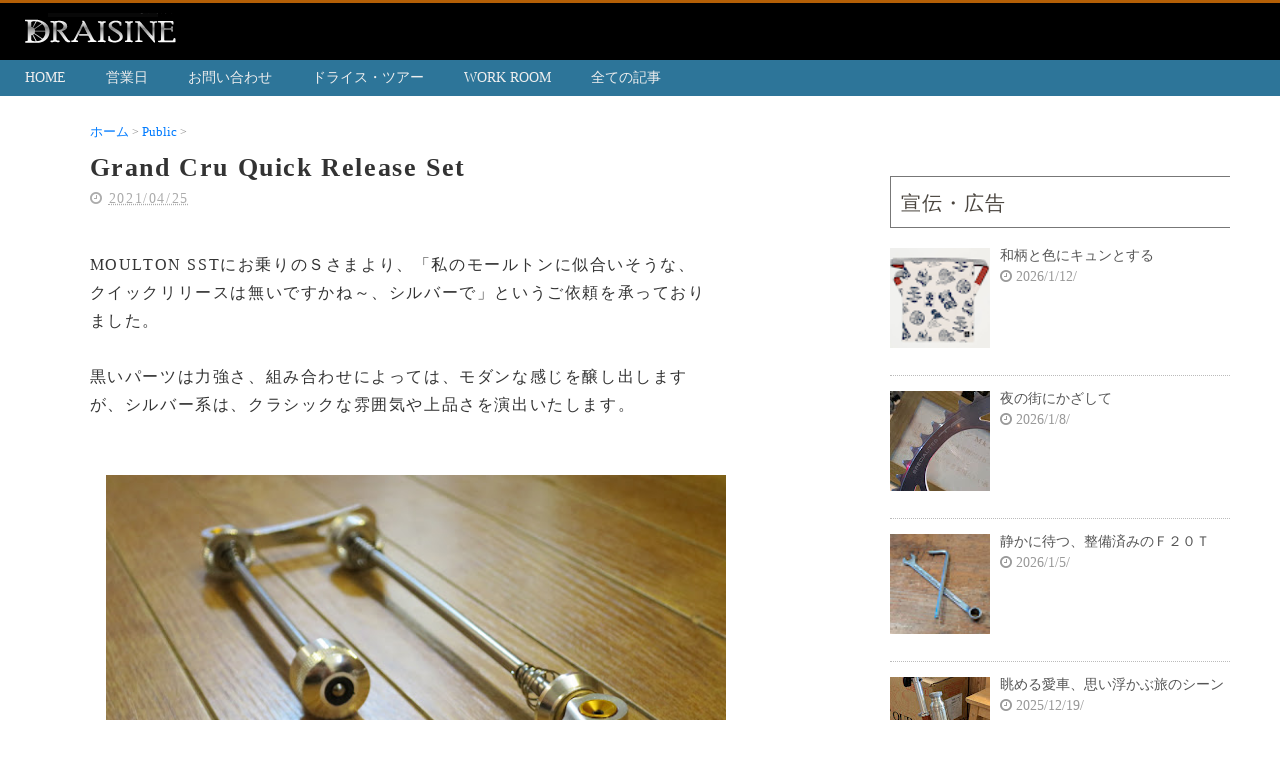

--- FILE ---
content_type: text/html; charset=UTF-8
request_url: https://www.draisine-bicycle.com/2021/04/grand-cru-quick-release-set.html
body_size: 25824
content:
<!DOCTYPE html>
<html class='v2' dir='ltr' xmlns='http://www.w3.org/1999/xhtml' xmlns:b='http://www.google.com/2005/gml/b' xmlns:data='http://www.google.com/2005/gml/data' xmlns:expr='http://www.google.com/2005/gml/expr'>
<head>
<link href='https://www.blogger.com/static/v1/widgets/335934321-css_bundle_v2.css' rel='stylesheet' type='text/css'/>
<script async='async' src='https://www.googletagmanager.com/gtag/js?id=G-NRH99RRD7R'></script>
<script>
    window.dataLayer = window.dataLayer || [];
    function gtag(){dataLayer.push(arguments);}
    gtag('js', new Date());
    gtag('config', 'G-NRH99RRD7R');
  </script>
<script src='https://ajax.googleapis.com/ajax/libs/jquery/3.6.0/jquery.min.js' type='text/javascript'></script>
<link href='https://maxcdn.bootstrapcdn.com/font-awesome/4.4.0/css/font-awesome.min.css' rel='stylesheet'/>
<meta content='width=device-width, initial-scale=1.0' name='viewport'/>
<meta content='text/html; charset=UTF-8' http-equiv='Content-Type'/>
<meta content='blogger' name='generator'/>
<link href='https://www.draisine-bicycle.com/favicon.ico' rel='icon' type='image/x-icon'/>
<link href='https://www.draisine-bicycle.com/2021/04/grand-cru-quick-release-set.html' rel='canonical'/>
<link rel="alternate" type="application/atom+xml" title="旅する自転車&#174;&#65038; ドライジーネ&#65372;福岡のミニベロ専門店 - Atom" href="https://www.draisine-bicycle.com/feeds/posts/default" />
<link rel="alternate" type="application/rss+xml" title="旅する自転車&#174;&#65038; ドライジーネ&#65372;福岡のミニベロ専門店 - RSS" href="https://www.draisine-bicycle.com/feeds/posts/default?alt=rss" />
<link rel="service.post" type="application/atom+xml" title="旅する自転車&#174;&#65038; ドライジーネ&#65372;福岡のミニベロ専門店 - Atom" href="https://www.blogger.com/feeds/2800791493145331190/posts/default" />

<link rel="alternate" type="application/atom+xml" title="旅する自転車&#174;&#65038; ドライジーネ&#65372;福岡のミニベロ専門店 - Atom" href="https://www.draisine-bicycle.com/feeds/6732889625271141493/comments/default" />
<!--Can't find substitution for tag [blog.ieCssRetrofitLinks]-->
<link href='https://blogger.googleusercontent.com/img/b/R29vZ2xl/AVvXsEhpzTB_BltH-aC1CIdWMLZNItqRdLud7KeCKMlJINV1TmmDJNYNyN0u6Azg4v_gGwfdFkSftnF-whnVhz-TRnNTVt8x6SLfSbZz1QBVnmZl695BdLBap8OuspFWwCVrxHl9B_JtER-JscBx/w640-h426/IMG_5472.JPG' rel='image_src'/>
<meta content='https://www.draisine-bicycle.com/2021/04/grand-cru-quick-release-set.html' property='og:url'/>
<meta content='Grand Cru Quick Release Set' property='og:title'/>
<meta content='' property='og:description'/>
<meta content='https://blogger.googleusercontent.com/img/b/R29vZ2xl/AVvXsEhpzTB_BltH-aC1CIdWMLZNItqRdLud7KeCKMlJINV1TmmDJNYNyN0u6Azg4v_gGwfdFkSftnF-whnVhz-TRnNTVt8x6SLfSbZz1QBVnmZl695BdLBap8OuspFWwCVrxHl9B_JtER-JscBx/w1200-h630-p-k-no-nu/IMG_5472.JPG' property='og:image'/>
<title>Grand Cru Quick Release Set | 旅する自転車&#174;&#65038; ドライジーネ&#65372;福岡のミニベロ専門店</title>
<meta content='summary_large_image' name='twitter:card'/>
<meta content='https://www.draisine-bicycle.com/' name='twitter:domain'/>
<meta content='Grand Cru Quick Release Set' name='twitter:title'/>
<meta content='https://www.draisine-bicycle.com/2021/04/grand-cru-quick-release-set.html' name='twitter:url'/>
<meta content='https://blogger.googleusercontent.com/img/b/R29vZ2xl/AVvXsEhpzTB_BltH-aC1CIdWMLZNItqRdLud7KeCKMlJINV1TmmDJNYNyN0u6Azg4v_gGwfdFkSftnF-whnVhz-TRnNTVt8x6SLfSbZz1QBVnmZl695BdLBap8OuspFWwCVrxHl9B_JtER-JscBx/w640-h426/IMG_5472.JPG' name='twitter:image:src'/>
<!--CSS-->
<style id='page-skin-1' type='text/css'><!--
/*
-----------------------------------------------
Blogger Template Style
Name:Vaster2
Designer: Toumasu
URL:www.vaster2.com
----------------------------------------------- */
<Group description="ページ全体の背景" selector="body">
<Variable name="body.background.color" description="全体の背景" type="color" default="#ffffff"/>
</Group>
<Group description="ヘッダー" selector=".Header">
<Variable name="header.background.color" description="ヘッダー背景" type="color" default="#ffffff"/>
<Variable name="header.topborder.color" description="ヘッダー上線" type="color" default="#008ec2"/>
<Variable name="header.title.color" description="ヘッダー文字" type="color" default="#000000"/>
<Variable name="header.description.color" description="ヘッダー説明文" type="color" default="#000000"/>
</Group>
<Group description="ヘッダーナビ" selector=".PageList">
<Variable name="headernavi.background.color" description="ヘッダーナビ背景" type="color" default="#1f4e66"/>
<Variable name="headernavi.link.color" description="リンク背景" type="color" default="#1f4e66"/>
<Variable name="headernavi.link.hover" description="リンク背景&#65288;カーソル&#65289;" type="color" default="#1f4e66"/>
<Variable name="headernavi.font.color" description="リンク文字" type="color" default="#ffffff"/>
<Variable name="headernavi.font.hover" description="リンク文字&#65288;カーソル&#65289;" type="color" default="#ffffff"/>
</Group>
<Group description="TOP&#12289;カテゴリーの記事一覧" selector=".article-list">
<Variable name="articlelist.background.color" description="カーソル合わせた時の背景" type="color" default="#f9f9f9"/>
<Variable name="articlelist.posttag.color" description="ラベル名の背景" type="color" default="#008ec2"/>
<Variable name="articlelist.posttag.font" description="ラベル名の文字" type="color" default="#ffffff"/>
</Group>
<Group description="記事ページ" selector=".entry-content">
<Variable name="kizi.background" description="記事部分の背景" type="color" default="#ffffff"/>
<Variable name="entryh2.color" description="大見出し(h2)の文字色" type="color" default="#ffffff"/>
<Variable name="entryh2.background" description="大見出し(h2)の背景色" type="color" default="#008ec2"/>
<Variable name="entryh3.border" description="中見出し(h3)の左線" type="color" default="#008ec2"/>
<Variable name="entryh3.color" description="中見出し(h3)の文字色" type="color" default="#008ec2"/>
</Group>
<Group description="関連記事" selector="#related-posts">
<Variable name="related.color" description="文字の色(カーソル時)" type="color" default="#ffffff"/>
<Variable name="related.background" description="背景の色(カーソル時)" type="color" default="#008ec2"/>
</Group>
<Group description="ページナビ" selector="#blog-pager">
<Variable name="pager.color" description="文字の色" type="color" default="#666666"/>
<Variable name="pager.background" description="背景の色" type="color" default="#ffffff"/>
<Variable name="pager.border" description="周囲の線" type="color" default="#dedede"/>
<Variable name="pager.color.hover" description="文字の色(カーソル時)" type="color" default="#ffffff"/>
<Variable name="pager.background.hover" description="背景の色(カーソル時)" type="color" default="#008ec2"/>
</Group>
<Group description="サイドバーの見出し" selector=".sidebar h2, h3, h4 ">
<Variable name="sidebarh2.color" description="文字の色" type="color" default="#000000"/>
<Variable name="sidebarh2.border" description="左線の色" type="color" default="#008ec2"/>
</Group>
<Group description="ラベルのリンク" selector=".list-label-widget-content">
<Variable name="label.color" description="文字の色" type="color" default="#666666"/>
<Variable name="label.border" description="線の色" type="color" default="#e4e4e4"/>
<Variable name="label.background" description="背景の色" type="color" default="#ffffff"/>
<Variable name="label.color.hover" description="文字の色(カーソル時)" type="color" default="#ffffff"/>
<Variable name="label.background.hover" description="背景の色(カーソル時)" type="color" default="#008ec2"/>
</Group>
<Group description="人気記事のリンク" selector=".popular-post">
<Variable name="popular.color" description="記事タイトルの色" type="color" default="#666666"/>
<Variable name="popular.color.hover" description="記事タイトルの色(カーソル時)" type="color" default="#008ec2"/>
</Group>
<Group description="メニューを開くボタン(スマホ時のみ)" selector=".popular-post">
<Variable name="button.color" description="ボタンの文字色" type="color" default="#ffffff"/>
<Variable name="button.background" description="ボタンの背景色" type="color" default="#008ec2"/>
</Group>
body{
font-family:'Shin Go Light','メイリオ','hiragino kaku Gothic Pro', sans-serif;
margin:0;
font-size:12px;
line-height:1.5;
}
h3 {
font-size: 18pt;
font-weight: normal;
color: #4a453f; /* 黒より少し柔らかい */
letter-spacing: 0.05em;
-webkit-font-smoothing: antialiased;
-moz-osx-font-smoothing: grayscale;
font-family:
"游明朝", "Yu Mincho",
"ヒラギノ明朝 ProN", "Hiragino Mincho ProN",
serif;
}
h3 span{
font-size:14pt;
color:black;
}
.body-wrapper{
background-color:#ffffff;  /*  全体の背景色  */
}
.section{
margin:initial;
}
.widget{
margin:initial;
}
/*  記事部分とサイドバー  */
.content-wrapper{
/* width:1040px; */  /*  記事部分&#12288;サイドバーの横幅  */
/* width:1230px; */
width:100%;
margin-right: auto;
margin-left: auto;
padding-top:20px;
}
iframe{
max-width:100%;
}
/*-------------------------------------
トップページのレイアウト
-------------------------------------*/
.float-trap{
clear:both;
width:100%;
height:1px;
}
.lineup-box{
clear:both;
padding:0 20px;
}
.lineup-box a a:hover a:link{
color:black;
}
.ioutdoor-r{
float:right;
width:50%;
text-align:center;
margin-top:40px;
}
.ioutdoor-l{
float:right;
width:45%;
margin-top:15px;
line-height:200%;
}
.ioutdoor-l p{
text-align:left;
}
.bicycle-box{
width:28%;
float:left;
margin:20px 25px 0 25px;
text-align:center;
}
.bicycle-box img{
/*	width:100%;
height:auto; */
margin:0;
padding:0;
}
.bicycle-box h5{
width:100%;
margin:0;
padding:0;
text-align:center;
font-size:11pt;
font-weight:normal;
color:black;
}
.bicycle-box p{
width:100%;
margin:10px 0 0 0;
font-size:10pt;
font-weight:0;
color:black;
text-align:left;
}
.ixplova-l {
width:50%;
text-align:center;
float:left;
padding-top:20px;
}
.ixplova-r {
width:50%;
float:left;
line-height:200%;
}
.ixplova-r div{
font-size:110%;
font-weight:600;
}
.ixplova-r span{
font-size:80%;
}
#menu-box{
width:100%;
clear:both;
text-align:left;
}
#menu-box ul{
width:100%;
list-style-type: none;
text-align:center;
margin:20px 0 0 0;
padding:0 0 0 10px;
}
#menu-box li{
float:left;
width:24%;
margin:5px 0 0 5px;
text-align:center;
font-size:14pt;
box-sizing:border-box;
letter-spacing:0.1em;
}
#menu-box span{
font-size:10pt;
letter-spacing:0.01em;
}
#menu-box img{
margin-top:5px;
}
#menu-box a{
width:100%;
height:100%;
padding-top:32px;
padding-bottom:20px;
box-sizing:border-box;
color:#666666;
background-color:#ffffff;
border:1px solid #dedede;
display: inline-block;
transition:0.3s;
text-decoration:none;
}
#menu-box a:hover{
text-decoration:none;
color:#ffffff;
/*	background:#008ec2; */
background:#999;
}
.top-dt{
margin-bottom:15px;
}
#concept-box{
}
#concept-box img{
width:40%;
height:auto;
float:left;
margin-right:20px;
margin-bottom:20px;
}
.ib-msg{
display: inline-block;
line-height:180%;
}
/* ----------------------------------
&#12288;オレンジ色のエントリーボタン
---------------------------------&#12288;*/
.square_btn{
display: inline-block;
padding: 7px 20px;
border-radius: 25px;
text-decoration: none;
color: #FFF;
background-image: -webkit-linear-gradient(45deg, #FFC107 0%, #ff8b5f 100%);
background-image: linear-gradient(45deg, #FFC107 0%, #ff8b5f 100%);
transition: .4s;
}
.square_btn:hover {
background-image: -webkit-linear-gradient(45deg, #FFC107 0%, #f76a35 100%);
background-image: linear-gradient(45deg, #FFC107 0%, #f76a35 100%);
}
/*-----------------------------
SNSボタンのカスタマイズ
------------------------------*/
.sns{
margin:0 auto 0 auto;
padding:0;
text-align:center;
width:100%;
}
.sns ul {
list-style:none !important;
padding: initial !important;
}
.sns li {
float:left;
width:15%;
height:40px;
margin:20px 5px;
line-height:15px;
list-style:none !important;
}
.sns li span,.sns .fa{
font-size:30px !important;
}
.sns li a {
font-size:10px;
position:relative;
display:block;
padding:8px;
transition:0.3s;
font-weight: 100;
border-radius:6px;
text-align:center;
text-decoration: none;
}
/* ツイッター */
.twitter a {
color:#00acee;
background:#fff;
border:1px solid #00acee
}
.twitter a:hover {
background:#00acee;
color:#fff;
}
/* Facebook */
.facebook a {
background:#fff;
color:#3b5998;
border:1px solid #3b5998;
}
.facebook a:hover {
background:#3b5998;
color:#fff;
}
/* グーグル */
.google1 a {
background:#fff;
color:#db4a39;
border:1px solid #db4a39;
}
.google1 a:hover {
background:#db4a39;
color:#fff;
}
/* はてぶ */
.hatebu a {
background:#fff;
color:#5d8ac1;
border:1px solid #5d8ac1;
}
.hatebu a:hover {
background:#5d8ac1;
color:#fff;
}
/* feedly  */
.feedly a{
background:#fff;
color:#87c040;
border:1px solid #87c040;
}
.feedly a:hover{
background:#87c040;
color:#fff;
}
/* Pocket */
.pocket a {
background:#fff;
color:#f03e51;
border:1px solid #f03e51;
}
.pocket a:hover {
background:#f03e51;
color:#fff;
}
.clearfix:after {
content: "";
display: block;
clear: both;
}
.share-title{
/*  padding: .5em .75em; */
/*  margin-bottom: 30px; */
padding:30px 0 0 0;
margin-bottom:10px;
background:rgba(0, 0, 0, 0);
color:#444444;
}
.share-title h4 {
font-size:18px;
}
@media only screen and (max-width: 780px) {
.sns li{
width:33%;
}
.top-h3{
font-size:21px;
}
}
/*   リンク
----------------------------------------------- */
.post a{
text-decoration:none;
color:#3366cc;
}
.post a:hover {
text-decoration:underline;
color:#3366cc;
}
.post a:visited{
color:#3366cc;
}
/*   引用
--------------------------------------------- */
blockquote {
padding: 10px 30px;
margin: 10px 0 20px 0;
border: 1px solid #c8c8c8;
overflow-wrap: break-word;
}
/*   ヘッダー
--------------------------------------------- */
.Header{
width:100%;
background-color: #000000;
padding-bottom: 12px;
border-top:3px solid #b45f06;
}
#header-inner{
width:1245px; /* main-outer + padding + sidebar DRAISINE ロゴエリア */
margin:0 auto;
padding-top: 10px
}
#header-inner img{
margin-left:4px;
}
.Header p{
margin:0;
}
.PageList{
width:100%;
background-color:#2d7599;
}
.grobal-navi{
width:1230px;
margin:0 auto;
text-align:center;
}
/*   ＨＴＭＬガジェット
----------------------------------------*/
.html2-inner{
width:100%;
position:relative;
margin:0 auto;
}
.html2-inner h3{
clear:both;
margin:60px 0 10px 0;
width:100%;
text-align:center;
}
/* --------------------------------------
&#12288;
Title 画像の表示部分 By ChatGPT
-----------------------------------------*/
/* ---------- 共通スタイル ---------- */
.main-pic {
width: 100%;
position: relative;
margin: 0;
}
.large-pic {
width: 100%;
aspect-ratio: 16 / 7;
/*
background-image: url("https://blogger.googleusercontent.com/img/b/R29vZ2xl/AVvXsEgfb5lhuLf3CNl_okNR9en9LL8bCW0o3Z_2_dFk4ZdMPPUBGPk9JuvU-KshL9bIVxQMs2pWk3ZpU3lS8a1eJRTgNwHRPCl7JZ1FSkKmkjU-EZcMrZmIFheKNahMSm_kDhEaa5bQ7aa_vHk5BQYBztfzNCJyF2IzlXhgn5SJpIY4VME3zencZ6gT6lmgXZzw/s16000/PXL_20211013_011446439.jpg");
*/
background-image: url("https://blogger.googleusercontent.com/img/b/R29vZ2xl/[base64]/s16000/PXL_20240918_050457967.jpg");
background-size: cover;
background-position: center center;
background-repeat: no-repeat;
position: relative;
background-color: #ec5;
}
.catch {
text-align: center;
letter-spacing: 0.15em;
background-color: rgba(50, 50, 50, 0.5);
border-color: #777;
position: absolute;
display: inline-block;
top: 50%;
left: 50%;
transform: translate(-50%, -50%);
padding: 30px 35px;
font-size: 20pt;
font-weight: 600;
border-radius: 12px;
color: #fdfdfd;
text-shadow: 1px 1px 2px rgba(0,0,0,0.4);
}
.catch p {
line-height: 55px;
margin-top: 0;
}
.catch span {
display:block;
color: #e6b422;
font-weight: bold;
font-size: 160%;
font-weight: 700;
margin-top:20px;
}
.catch2 {
text-align: center;
margin-top: 20px;
margin-bottom: 20px;
font-family: 'Zen Maru Gothic', sans-serif;
font-size: 1.1rem;
line-height: 1.8;
}
.catch2 p {
display: inline-block;
text-align: left;
line-height: 180%;
color: #444;
}
/* ---------- モバイル用スタイル ---------- */
@media screen and (max-width: 768px) {
.large-pic {
background-image: url("https://blogger.googleusercontent.com/img/b/R29vZ2xl/AVvXsEicQV55q4MUjytAzQwVVDX_sj-QD9NhLdN8zpPWQIV1MgLzqr17ZCLx8EzgLRE0rwNorWnw_CRORDWQO7fiP_QKGfbi-KprcXoS9LIg02R-f9LRzsIEMCIk7IUPcJSBwU06fI0uhTQiSkgRnXBKczRe16rztu_OfS0tGgOfmGNduwfFtCt37FrZjXzVV4ED/s16000/SAC_0034.jpg");
height:100%;
aspect-ratio: 17/16;
}
.catch {
font-size: 12pt;
color: #fff;
width: 100%;
position: absolute;
top: 0;
left: 0;
transform: none;
display: block;
padding: 20px 0;
margin: 0;
border-radius: 0;
text-align: center;
}
.catch p {
line-height: 40px;
padding: 0 15px;
}
}
.sub-title{
font-size:300%;
color:#555;
/*	color:#8dc4ce; */
text-align:center;
line-height:180%;
/*	background-image: url(https://blogger.googleusercontent.com/img/b/R29vZ2xl/AVvXsEjKhZTkgc6GCe7PDKDgiqSGWU5wMe-h_NfzU9SJLaUzgWZDRXOyi1MpFNJq7uvZ9zZVVTq-MprmS5kFIYkIqOVLhRwYUZW7h1BQIV848yFHcY1S72sLPgBpWCQsRYCpxpHYjr-o6Ev8NTKi/s1600/%25E3%2583%258F%25E3%2583%25BC%25E3%2583%2588%25E3%2583%259E%25E3%2583%25BC%25E3%2582%25AF2.png);
*/
/*
background-image: url(https://blogger.googleusercontent.com/img/b/R29vZ2xl/AVvXsEjUnUGcJ_HgnXAyz_eoNnesVOzwMVF7-4BCjBLQxKFV-Ce44KMF2wsmiypMErP1yFDTvmtZxVJNUMmePw2ZoyuziKKbQ5ZBMGJ-APR34DhqVcXnjgDoZOU3MCWJOhtGPBaT9DjsqGOKbcHg/s1600/%25E3%2583%258F%25E3%2583%25BC%25E3%2583%2588%25E3%2583%259E%25E3%2583%25BC%25E3%2582%25AF3.png);
*/
background-repeat:no-repeat;
background-size:contain;
background-position: center center;
font-family:"游明朝", YuMincho, "Hiragino Mincho ProN W3", "ヒラギノ明朝 ProN W3", "Hiragino Mincho ProN", "HG明朝E", "ＭＳ Ｐ明朝", "ＭＳ 明朝", serif;
}
/*-------------------------------------
INFORMATION
-------------------------------------*/
/*   ブログタイトル  */
.header h1{
margin-top:0;
margin-bottom:0;
}
.header-title a{
font-size:40px !important;
font-weight:700;
text-decoration:none;
color:#ffffff;
}
.header-title a:hover{
text-decoration:none;
}
.header-title a:visited{
color:#ffffff;
}
/* BLOG表示 */
.btitle{
font-size:30px;
color:#999;
font-weight:700;
padding-top:25px;
padding-bottom:20px;
}
/*   ブログ説明   */
.header-description p{
font-size:13px;
margin-top:5px;
color:#000000;
}
/*   ヘッダーナビゲーション
------------------------------------------- */
.header-nav{
padding:0 !important;
}
.header-nav li{
float:left;
list-style:none;
font-size:14px;
padding:0;
}
.header-nav a{
padding:10px 40px 10px 0;
font-size: 14px;
color:#EEEEEE;
background:#2d7599;
text-decoration: none;
display: block;
transition:.3s;
}
.header-nav a:hover{
background-color:#2d7599;
color:#ffffff;
text-decoration:none;
}
.header-nav a:visited{
color:#ffffff;
text-decoration:none;
}
div#Navbar1 {
display: none;
}
/*------------------------------------------
記事ページ
ページのレイアウト調整エリア
-------------------------------------------*/
/*  ページのカタログ表示 */
#renta-box{
width:100%;
margin:20px 0 0 0;
}
#renta-box ul{
margin:0;
padding:0;
list-style-type : none;
}
#renta-box li{
float:left;
width:49%;
padding:20px 0 30px 0;
text-align:center;
margin-bottom:20px;
/*	border:#ccc 1px solid;border-radius: 0.5em; */
}
#renta-box img{
width:80%;
margin-bottom:10px;
}
#renta-box  p{
width:80%;
margin:10px auto 0  auto;
text-align:left;
}
#renta-box  .res{
margin-top:25px;
padding:13px 45px 13px 45px;
border:#999 1px solid;
border-radius: 1.2em;
/*	background-color:orange; */
}
#renta-box .res:hover {
text-decoration:none;
color:#ffffff;
background:#008ec2;
}
/* カタログ表示２ */
.catalog-box{
width:100%;
font-size:10pt;
}
.catalog-box a{
float:left;
width:50%;
text-align:center;
/*	border:#ccc 1px solid; */
box-sizing:border-box;
padding:20px 0;
}
.catalog-box a:link{ color:#000000; text-decoration:none;}
.catalog-box a:visited{ color:#000000; text-decoration:none;}
.catalog-box img{
width:70%;
margin-top:5px;
}
.catalog-box p{
margin:0 0 10px 0;
font-size:11pt;
}
.catalog-box span{
font-size:12pt;
}
/*--- Web Showroom ボタン ---*/
.webshowroom{
width:100%;
text-align:center;
}
.webshowroom a{
border:steelblue 1px solid;
text-decoration:none;
color:black;
padding:15px 50px 13px 50px;
}
.webshowroom a:link, a:visited, a:hover, a:active {
color: black;
}
.webshowroom span{
font-size:70%;
}
/*-----------------------*/
/*  ＣＬＵＢ ＤＲＡＩＳ  */
/*-----------------------*/
.club-drais{
}
.club-drais ul{
/*	background:#eee; */
padding:10px 0px;
}
.club-drais ul li{
list-style-type:disk;
padding-left:0px;
}
.club-drais table{
/*	width:100%; */
border:0px;
}
.club-drais table td{
border-bottom:#ddd 1px solid;
padding-left:10px;
padding-top:8px;
padding-bottom:5px;
/*	padding-left:20px; */
/*	white-space: nowrap; */
}
.club-drais span{
font-size:9pt;
line-height:9pt;
}
/* エントリーボタン */
.clubdraisentry{
width:100%;
text-align:center;
}
.clubdraisentry a{
border:steelblue 1px solid;
text-decoration:none;
color:black;
padding:15px 50px 13px 50px;
}
.clubdraisentry a:link, a:visited, a:hover, a:active {
color: black;
}
.clubdraisentry span{
font-size:70%;
}
/*------------------------------------------*/
/* ページ&#65372;ナビ付レンタサイクル&#12288; By ChaGPT */
/*------------------------------------------*/
.cycling-gallery {
display: grid;
grid-template-columns: repeat(auto-fit, minmax(253px, 1fr));
gap: 20px;
max-width: 800px;
margin: 0 auto;
}
.cycling-gallery img {
width: 100%;
height: auto;
border-radius: 8px;
display: block;
}
.course-list li {
margin-bottom: 8px;
}
.grid-container {
display: grid;
grid-template-columns: repeat(auto-fit, minmax(150px, 1fr));
gap: 20px;
padding: 20px;
}
.grid-item {
background-color: white;
border: 1px solid #ddd;
border-radius: 8px;
overflow: hidden;
box-shadow: 0 2px 5px rgba(0, 0, 0, 0.1);
}
.grid-item img {
width: 100%;
/*  height: 150px; */
height:auto;
/* 固定高さ */
object-fit: cover;
}
.grid-item p {
margin: 10px 0;
font-size: 14px;
color: #555;
text-align: center;
}
.grid-item a {
text-decoration: none;
color: inherit;
}
.grid-text {
display: flex;
flex-direction: column; /* 縦方向に並べる */
justify-content: center; /* 縦方向中央揃え */
align-items: center;     /* 横方向中央揃え */
/*  text-align: center;  */    /* テキストも中央揃え */
padding: 10px;           /* 必要に応じて余白調整 */
}
.grid-text ul {
list-style: none;        /* デフォルトのリストマークを消す */
padding: 0;
margin: 0;
}
.grid-text li {
margin-bottom: 8px;      /* 行間調整 */
}
.rentacycling{
text-align:center;
padding:20px 0;
}
.rentacycling a{
margin-top:25px;
padding:13px 45px 13px 45px;
border:#999 1px solid;
border-radius: 1.2em;
}
.rentacycling a:hover {
text-decoration:none;
color:#ffffff;
background:#008ec2;
}
/*------------------------------------------*/
/* ガイド&#12539;ツアーのページ&#12288;&#12288;&#12288;&#12288; By ChaGPT */
/*------------------------------------------*/
.gallery {
max-width: 800px;
margin: 0 auto;
padding: 12px;
}
/* 列数はここで調整&#65288;デフォルト4列&#65289; */
.gallery-grid {
--gap: 12px;
--columns: 4; /* &#8592; ここを変えると1行あたりの枚数を変えられます */
display: flex;
flex-wrap: wrap;
gap: var(--gap);
justify-content: flex-start;
}
.gallery-item {
/* 横幅を計算&#65306;(100% - gaps) / columns */
flex: 0 0 calc( (100% - (var(--columns) - 1) * var(--gap)) / var(--columns) );
box-sizing: border-box;
text-align: center;
padding-bottom:10px;
}
.gallery-item a {
display: block;
text-decoration: none;
color: inherit;
border-radius: 8px;
overflow: hidden;
transition: transform .16s ease, box-shadow .16s ease;
}
.gallery-item a:focus,
.gallery-item a:hover {
transform: translateY(-4px);
box-shadow: 0 8px 20px rgba(0,0,0,0.12);
outline: none;
}
.gallery-thumb {
width: 100%;
height: 0;
padding-bottom: 66.666%; /* 3:2 の縦横比&#12290;必要なら調整 */
background-position: center;
background-size: cover;
display: block;
}
/* 画像要素を使う場合の代替&#65288;自然な比率で表示&#65289; */
.gallery-item img {
width: 100% !important;
height: 150px !important;
object-fit: cover !important;
display: block;
}
.caption {
margin-top: 8px;
font-size: 14px;
line-height: 1.2;
color: #222;
text-align: center;
}
.caption-date {
display: block;
/* text-align: center; */ /* 日付だけ中央寄せ */
font-weight: bold;
&#12288; margin-bottom: 2px; /* 日付とタイトルの隙間を調整&#65288;小さめに&#65289; */
}
.caption-title {
display: inline-block !important;
max-width: 280px !important;  /* お好きな幅で */
text-align: left !important ;
}
/* 小さい画面では列を自動で減らす */
@media (max-width: 640px) {
.gallery-grid { --columns: 2; }
}
@media (max-width: 420px) {
.gallery-grid { --columns: 1; }
}
/*---------------------------------------------------------------*/
/* 旅する自転車でレトロ旅ガイド&#12288;各市町村のページ部分 by ChatGPT */
/*---------------------------------------------------------------*/
.container {
max-width: 800px;
margin: 0 auto;
padding: 0 20px 20px 20px;
}
.intro {
text-align: left;
margin-bottom: 30px;
}
.course {
display: flex;
align-items: center;
margin-bottom: 20px;
background: #fff;
border: 1px solid #ddd;
border-radius: 8px;
overflow: hidden;
box-shadow: 0 2px 5px rgba(0, 0, 0, 0.1);
}
.course img {
width: 40%;
height: auto;
margin-left:3px;
object-fit: cover;
}
.course-content {
padding: 15px;
flex: 1;
}
.course-content h3 {
margin: 0;
font-size: 20px;
color: #555;
}
.course-content p {
margin: 0;
font-size: 14px;
color: #666;
}
.course-content a {
display: inline-block;
margin-top: 10px;
color: #007BFF;
text-decoration: none;
}
.course-content a:hover {
text-decoration: underline;
}
/*-------------------------------------------------------*/
/* 旅する自転車でレトロ旅ガイド 各コース部分 by ChatGPT  */
/*-------------------------------------------------------*/
.route-section {
margin-bottom: 40px;
}
.route-details {
background: #fff;
border: 1px solid #ddd;
border-radius: 8px;
box-shadow: 0 2px 5px rgba(0, 0, 0, 0.1);
padding: 20px;
margin-bottom: 20px;
}
/* スタート地点を中央に配置 */
.route-details .start-point {
text-align: left;
font-size: 20px;
font-weight: bold;
margin-bottom: 20px;
}
.route-details .content {
display: flex;
align-items: center;
gap: 20px;
}
.route-details img {
width: 30%;
height: auto;
object-fit: cover;
border-radius: 8px;
margin-right: 20px;
}
.route-details .description {
flex: 1;
text-align: left;
}
.route-details .description h4 {
margin: 0 0 10px;
font-size: 18px;
color: #555;
}
.route-details .description p {
margin: 0;
font-size: 14px;
color: #666;
}
.arrow {
text-align: center;
font-size: 30px;
color: forestgreen; /* フォレストグリーンに設定 */
margin-top: 20px;
margin-bottom: 20px;
}
/*-------------------------------------------------------*/
/* 旅する自転車でレトロ旅ガイド ナビボタン部分 ChatGPT &#12288;*/
/*-------------------------------------------------------*/
.navi-button-layout{
text-align:center;
margin-top:5px;
}
.navi-button {
display: inline-block;
padding: 0.5em 1.2em;
border-radius: 999px;
background-color: #e0c097;
color: #333;
text-decoration: none;
font-weight: bold;
box-shadow: 2px 2px 5px rgba(0,0,0,0.2);
transition: background-color 0.3s;
}
.navi-button:hover {
background-color: #d0b080;
}
/* 写真画像の表示 */
.pic-box{
width:100%;
}
.pic-box img{
float:left;
width:25%;
padding:0 2px 2px 0;
box-sizing:border-box;
}
/* 説明付き画像の表示 横２枚 */
.pic-boxi2{
width:100%;
font-size:11pt;
}
.pic-boxi2 a{
float:left;
display:inline-block;
width:50%;
padding:0 2px 0 0px;
box-sizing:border-box;
margin-bottom:15px;
font-color:#000000;
}
.pic-boxi2 a:link{ color:#000000 ; text-decoration:none }
.pic-boxi2 a:visited { color:#000000; text-decoration:none }
.pic-boxi2 a img{
width:100%;
}
/* 説明付き画像の表示 横４枚 */
.pic-boxi4{
width:100%;
}
.pic-boxi4 a{
float:left;
display:inline-block;
width:25%;
padding:0 2px 0 0;
box-sizing:border-box;
}
.pic-boxi4 a img{
width:100%;
margin:0;
padding:0;
}
/* ページの小画像表示 */
.spic-box{
width:100%;
text-align:left;
}
.spic-box img{
width:33.1%;
float:left;
margin:0 1px 1px 0;
}
.camera-sw{
width:100%;
text-align:center;
}
.camera-sw a{
border:steelblue 1px solid;
text-decoration:none;
color:black;
padding:15px 30px 13px 30px;
}
/* サブメニュー */
.smenu-box{
width:100%;
text-align:left;
}
.smenu-box a{
width:33.1%;
float:left;
font-size:12pt;
text-align:center;
padding:10px 0;
box-sizing:border-box;
color:#000;
border:#ccc 1px solid;
/*	display: inline-block; */
transition:0.3s;
margin:0 1px 1px 0;
}
.smenu-box a:link{ color:#000000 ; text-decoration:none }
.smenu-box a:visited { color:#000000; text-decoration:none }
.smenu-box a:hover{
text-decoration:none;
color:#ffffff;
background:#008ec2;
}
.pict-box{
width:100%;
}
.pict-box a{
float:left;
text-align:center;
font-size:9pt;
margin-right:3px;
}
.pict-box a:link{ color:#000000 ; text-decoration:none }
.pict-box a:visited { color:#000000; text-decoration:none }
.pict-box img{
width:60px;
border:#ddd 1px solid;
border-radius: 0.5em;
margin:0 0 3px 0;
padding:0;
}
/*   記事のフォント調整 */
.main-outer h1{
line-height:1.3em;
font-size:26px;
color:#333;
font-weight:100;
}
.main-outer h3{
clear:both;
margin-top:60px;
margin-bottom:20px;
padding-bottom:4px;
}
.main-outer h4{
}
.static-title {
font-size:8px;
text-indent:-9999px;
height:1px;
}
/* 記事内のＨ２の定義 */
.entry-content h2 {
margin: 10px 0;
text-align: left;
font-weight: bold;
color: #7a6b3a; /* 少し柔らかい色 */
-webkit-font-smoothing: antialiased;
-moz-osx-font-smoothing: grayscale;
font-family:
"游明朝", "Yu Mincho",
"ヒラギノ明朝 ProN", "Hiragino Mincho ProN",
serif;
font-size: clamp(18px, 4.5vw, 28px);
line-height: 1.4;
word-break: keep-all;
}
.entry-content h4{
}
.main-outer p{
}
.entry-content li{
font-size:16px;
}
.main-outer{
float:left;
width:840px; /* 投書記事の横幅指定 */
background:#ffffff;
box-sizing:border-box;
font-size:13pt;
color:#333;
padding:0 7%;
}
.date-outer {
padding-right:40px;
}
#main{
margin:0;
}
.post-outer{
letter-spacing:0.10em;
line-height:180%;
font-size:16px;
}
/* 記事内の見出しは&#12289;ここを調整してください */
.post-outer h3{   /* ページ&#12539;投書の見出し */
margin-top:40px;
/*	font-size:19pt; */
font-weight:normal;
/*	color:black; */
}
.post-outer h4{   /* ページ&#12539;投書の見出し */
font-size:16pt;
font-weight:normal;
color:black;
}
.post-outer img{
max-width:100%;&#12288;&#12288;/* 記事内の画像をはみ出させない */
height:auto;
}
.read {
font-size:120%;
font-weight:bold;
}
/* インスタグラムの表示デザイン */
.insta_list{
display: flex;
flex-wrap: wrap;
text-align:left;
gap: 5px;
list-style-type: none;
padding-inline-start: 0px;
list-style-position: inside;
padding-left: 0px;
}
.insta_list li{
position: relative;
/*  width: calc((100% - 40px)/3); */
width: calc((100% - 40px)/6);
/*  list-style:none; */
margin:8px 0;
}
@media screen and (max-width: 768px){
.insta_list{
gap: 10px;
}
.insta_list li{
width: calc((100% - 30px)/2);
margin:0;
}
}
.insta_list li::before{
content: "";
display: block;
padding-top: 100%;
}
.insta_list a{
position: absolute;
top: 0;
width: 100%;
height: 100%;
}
.insta_list img{
width: 100%;
height: 100%;
object-fit: cover;
}
.insta_btn{
background-color: #000;
padding: .5em 1em;
width: fit-content;
margin: 0 auto;
cursor: pointer;
transition: .3s
}
.insta_btn a{
color: #fff;
text-decoration: none;
}
.insta_btn:hover{
background-color: #999;
}
/*  記事ページのリストタグのデザイン  */
.post-outer table {
width:100%;
}
.post-outer .u-line{
border-bottom:#BBB 1px dotted;
padding-top:2px;
padding-bottom:2px;
}
.post-outer ul {
/*	list-style-type: disc; */
/*	list-style-type:none; */
/*	padding:20px; */
/*	margin:0 0 20px 0; */
/*	padding:0; */
}
.post-outer  li{
/*	margin:0; */
/*	padding:0; */
}
.post-outer ol {
list-style-type: decimal;
padding:20px;
margin-bottom: 20px;
}
.top-meta h1{
padding:0;
font-family:"MS 明朝" , serif;
font-weight:600;
}
/*&#12288;記事ページの公開日 カテゴリ名 */
p.kousin{
font-size: 14px;
display: inline-block;
color: #696969;
/*    padding-bottom:13px !important;  */
padding-bottom:20px;
padding-top:0;
margin:0;
}
p.kousin a {
color: #696969;
}
p.kousin span{
margin:0;
padding:0;
}
/* 記事ページの下矢印 */
.d-arrow{
background-color:#999;
color:white;
padding:3px 2px;
font-weight:600;
}
/*   トップページ&#12289;カテゴリ&#12289;アーカイブの記事一覧
--------------------------------------------------------- */
.article-list-link{
text-decoration:none !important;
}
.article-list-link:hover{
text-decoration:none !important;
}
.article-list{
padding-bottom:30px;
padding-top:10px;
border-bottom:1px dashed #666;
float:none;
transition:0.3s;
}
.article-list:hover{
background-color:#f9f9f9;
}
.article-list img{
width:180px;
height:180px;
object-fit: cover;
}
.article-thumbnail{
float:left;
width:180px;
height:180px;
margin-right:50px;
overflow: hidden;
}
&#12288;&#12288;
/*  記事一覧のタイトル  */
.article-list-title{
overflow:hidden;
}
.article-list-title h2{
color:#666;
font-size:20px;
padding:5px 0 0 0;
margin:0;
font-weight:100;
}
article-list-link{
color:#000;
}
.article-list-link:hover{
text-decoration:none;
}
/*   記事一覧の公開日&#12289;カテゴリ名  */
.post-timestamp {
font-size:14px !important;
margin-top:0;
margin-left: initial;
opacity:0.7;
color:#888;
padding-top:0;
padding-bottom:2px !important;
margin-right: 15px !important;
display:inline-block;
}
.post-timestamp i{
margin-top:0px;
margin-right:0;
padding-right:0;
}
.post-tag{
font-size:14px !important;
/* background:#008ec2; */
padding:1px 4px !important;
/* color:#ffffff; */
color:#888;
margin-top:0;
display:inline-block;
}
/*   記事一覧の要約   */
.snippet{
font-size:14px;
padding:0 !important;
color:#888;
/* margin-top:15px !important; */
margin-top:-5px;
margin-bottom: 5px;
/* line-height:1.4em !important; */
line-height:1.4em !important;
word-break:break-all;
display: -webkit-box;
-webkit-box-orient: vertical;
-webkit-line-clamp: 4;
}
/*   パンくずリスト
--------------------------------------- */
.top-space{
margin-top:8px; /*静的ページ&#12288;パンくず表示なし*/
}
.breadcrumb-wrapper {
margin: 0 0 30px 0;
}
.breadcrumb {
padding:0 !important;
}
.breadcrumb a {
color: #666;
font-size:13px;
text-decoration:none;
}
.breadcrumb li {
display: inline;
list-style-type: none;
}
.breadcrumb  li:after {
content: " > ";
font-size:15px;
}
/* ====================================
パンくずリストのデザインと間隔の調整
==================================== */
.breadcrumb-wrapper {
/* 外側のボックス全体の設定 */
margin: 5px 0 10px 0 !important; /* 下の要素&#65288;タイトル&#65289;との間隔を30pxに拡大 */
}
.breadcrumb {
padding: 0 !important;
margin: 0 !important;
}
.breadcrumb li {
font-size: 70% !important; /* パンくずリスト全体を小さく */
color: #fff !important; /* 文字色を薄いグレーに */
}
.breadcrumb a {
color: #007bff !important; /* リンク色を青色に&#65288;任意&#65289; */
text-decoration: none !important;
}
.breadcrumb li:after {
content: " > " !important;
font-size: 100% !important; /* 区切り記号のサイズを調整 */
color: #888 !important; /* 区切り記号の色を薄く */
}
/* 最後の要素&#65288;現在の記事タイトル&#65289;の&#12300;>&#12301;を消す */
.breadcrumb li:last-child:after {
content: "" !important;
}
/*   ラベルページのタイトル
-------------------------------------- */
.page-title{
width:100%;
border-bottom:#ccc 1px solid;
font-size:35px;
color:#333;
font-weight:200;
letter-spacing:0.03em;
padding-top:15px;
padding-bottom:10px;
margin-bottom:30px;
}
/*   関連記事
-------------------------------------- */
#related-posts{
width:auto;
padding-top:30px;
}
#related-posts a{
color:#666;
transition:0.3s;
}
#related-posts a:hover{
color:#ffffff;
background:#008ec2;
}
#related-post{
padding: .5em .75em;
margin-bottom: 30px;
background:rgba(0, 0, 0, 0);
color:#444444;
}
#related-posts .related_img {
margin:5px;
width: 140px;
height: 100px;
transition:all 300ms ease-in-out;
}
#related-title {
font-size:12px;
width:140px;
height: 70px;
font-weight:700;
margin-right: 5px;
margin-left: 5px;
box-sizing: border-box;
}
#related-posts h2{
padding-bottom:10px;
font-size:18px;
}
#related-posts .related_img:hover{
filter:alpha(opacity=70);
}
p.st-post-footer-buttons {
display: none;
}
/*    ページナビゲーション
------------------------------------------------ */
#blog-pager a{
font-size: 14px;
padding:16px 8px;
width:130px;
box-sizing:border-box;
color:#666666;
background-color:#ffffff;
border:1px solid #dedede;
margin:20px 6px;
display: inline-block;
transition:0.3s;
}
#blog-pager a:hover{
text-decoration:none;
color:#ffffff;
background:#008ec2;
}
#blog-pager .pages{border:none;}
/*   ニュース&#12539;インフォメーション
-------------------------------------- */
.news h2{
padding:5px 0 10px 0;
font-size:22px;
font-weight:700;
color:red
}
/*  リンク&#12288;エリア */
#link-eria p{
font-size:12px;
margin-top:0px;
margin-bottom:15px;
}
#link-eria img {
width:200px;
}
#link-eria img a{
margin-bottom:0;
}
/*  NOTICE エリア */
#notice-eria p{
font-size:12px;
margin-top:0px;
margin-bottom:15px;
}
#notice-eria img {
width:100%;
}
#notice-eria img a{
margin-bottom:0;
}
/*   サイドバー
-------------------------------------- */
.sidebar {
width:390px;
max-width:100%;
float:left;
margin:0;
padding:0 0 0 50px;  /* 投書記事とサイドバーの隙間 */
box-sizing:border-box;
}
/*   サイドバー見出し   */
.sidebar h3{
margin:60px 0 20px 0;
font-size:15pt;
font-weight:normal;
padding:12px 0 10px 10px;
border-top:#777 1px solid;
border-left:#777 1px solid;
border-bottom:#777 1px solid;
/*
color:white;
background:#777;
*/
}
.sidebar h4{
font-weight:normal;
}
/* サイドバーサブメニュー */
.submenu ul{
margin:40px 0 0 0;
padding:0;
background:#fff;
&#12288;&#12288;list-style:none;
}
.submenu li{
padding:12px 0px 10px 15px;
border:#bbb 1px solid;
font-size:16px;
}
/* サイドバートピックス&#12288;MORE */
.more-switch{
width:100%;
margin-top:25px;
text-align:center;
}
.more-switch a{
font-size: 14px;
padding:16px 8px;
width:100%;
box-sizing:border-box;
color:#666666;
background-color:#ffffff;
border:1px solid #dedede;
display: inline-block;
transition:0.3s;
}
.more-switch a:hover{
text-decoration:none;
color:#ffffff;
background:#008ec2;
}
/*   人気記事
--------------------------------------- */
.popular-post ul li a {
font-size: 15px;
color:#666666;
font-weight: 700;
}
.popular-post ul li a:hover{
color:#008ec2;
}
.popular-post ul li{
margin: 5px 0;
list-style-type:none;
}
.popular-post ul{
padding:0;
}
.item-thumbnail{
float:left;
margin: 0 10px 10px 0;
}
.item-thumbnail a:hover{
opacity:0.7;
}
.item-snippet p {
overflow: hidden;
display: -webkit-box;
-webkit-box-orient: vertical;
-webkit-line-clamp: 2;
font-size:13px;
line-height:1.4em;
margin: 0;
}
.item-content {
margin: 5px;
}
/*   月別アーカイブ
--------------------------------------- */
.archive-list ul{
padding:0 0 20px 10px;
list-style-type:none;
line-height:1.5em;
}
.archive-list ul a{
color:#2098a8;
}
.archive-list ul li{
padding-bottom:7px;
}
/*   ラベル
-------------------------------------------- */
.list-label-widget-content ul li a {
font-size: 13px;
color:#666666;
transition:0.4s;  /* 徐々に変化させる */
padding:6px 10px;
border: 1px solid #e4e4e4;
border-radius: 2px;
background-color:#ffffff;
}
.list-label-widget-content ul li a:hover{
color:#ffffff;
background-color:#008ec2;
text-decoration:none;
}
.list-label-widget-content ul{
list-style-type: none;
margin:0;
padding:0;
line-height:initial;
}
.list-label-widget-content ul li{
margin:0 2px 5px 2px;
display:inline-block;
}
/*   フッター
----------------------------------------------- */
.footer-outer{
margin-top:50px;
color:#999;
width:100%;
clear:both;
font-size:14px;
padding-top:40px;
padding-bottom:30px;
background-color:#000;
}
.footer-outer a{
color:#999;
}
.footer-outer a:hover{
text-decoration:none;
}
#footer-box{
width:100%;
height:100px;
color:white;
background:red;
text-align:center;
}
/*  メニューを開くボタン  */
.button-toggle{
display:none;
}
@media screen and (max-width: 768px){
.button-toggle{
display:block !important;
width:100%;
box-sizing:border-box;
color:#ffffff;
padding:8px 10px 8px 22px;
margin:0 auto 5px auto;
font-size:14px;
background:#008ec2;
}
}
/**************************************
&#12288;ページ&#65288;投書ではない&#65289;部分のレイアウト
***************************************/
/* ＲＳＷの魅力部分 テーブルの基本スタイル */
.info-table {
width: 100%;
border-collapse: collapse;
}
.info-table td {
padding: 8px;
vertical-align: top; /* テーブルデータの縦位置を上揃えにする */
}
/* PCのスタイル */
@media (min-width: 769px) {
.info-table .feature, .info-table .description {
text-align: left; /* PCでは左揃え */
}
.info-table .feature {
/*	font-weight:bold; */
font-size:120%;
}
}
/* モバイルのスタイル */
@media (max-width: 768px) {
.info-table {
width: 100%;
}
.info-table td {
display: block; /* モバイルではブロック要素にして縦並びにする */
width: 100%; /* 幅を100%にして横幅に合わせる */
}
.info-table .feature {
background-color: #f0f0f0; /* モバイルでの視認性を高めるために背景色を追加 */
padding: 8px 0; /* 上下のパディングを調整 */
}
.info-table .description {
padding: 8px; /* 他のセルのパディング */
}
.info-table tr {
display: flex;
flex-direction: column;
margin-bottom: 10px; /* 行間のスペースを調整 */
}
}
/*ＲＳＷ細部に宿るこだわりの部分 */
@media screen and (min-width: 768px) {
.image-text-container {
display: flex;
align-items: flex-start;
margin-bottom: 20px;
}
.image-text-container img {
margin-right: 10px; /* 画像とテキストの間隔を狭くします */
max-width: 70%; /* 画像の最大幅を少し縮めます */
}
.image-text-container p {
margin-top:0px;
flex: 1;
line-height:1.5;
}
}
/* スマートフォン用 */
@media screen and (max-width: 767px) {
.image-text-container {
display: block;
}
.image-text-container img {
max-width: 100%;
margin-bottom: 10px;
}
}
/*----------------------------------------------*/
/*												*/
/*   レスポンシブデザインセクション			 */
/*												*/
/*--------------------------------------------- */
@media screen and (max-width: 768px){
/*--------------------------------------------*/
/* 旅する自転車でレトロ旅 ガイド レスポンシブ */
/*--------------------------------------------*/
.route-details .content {
display: block;
text-align: center;
}
.route-details .content img {
width: 100%;
}
.route-section .arrow {
font-size: 3em;
}
/*--------------------------------------------*/
.content-wrapper{
width:auto;
margin:0 auto;
padding-top:5px;
}
.post-timestamp {
margin:0 !important;
font-size:12px !important;
line-height: initial !important;
opacity:1;
}
.post-tag{
font-size:12px !important;
padding:1px 4px !important;
line-height: initial !important;
}
/*
.post-outer{
padding:0 5px;
}
*/
.page-title{
font-size:28px;
}
#header-inner{
width:auto;
margin:0 auto;
text-align:center;
}
#header-inner img{
margin:0 auto;
}
#Header1_headerimg{
margin:0 auto;
}
.html2-inner{
/*	width:100%; */
/*	margin:10px auto 0 auto; */
/*	padding-left:20px; */
/*	padding-right:20px; */
}
.html2-inner  h3{
width:100%;
text-align:center;
/* 	font-size:16pt; */
}
/*----------------------------*/
.main-pic{
margin-top:-5px;
}
.large-pic{
height:auto;
overflow:visible;
}
.large-pic img{
margin-top:0px;
/*	height:100%; */
}
.sub-title{
font-size:200%;
margin-top:80px;
}
.small-pic img{
width:32.3%;
}
.spic-box img{
width:32%;
}
.main-outer h3{
width:100%;
text-align:center;
padding-bottom:10px;
font-size:16pt;
}
.main-outer h4{
width:100%;
text-align:center;
font-size:14pt;
}
.sidebar h3{
width:100%;
/*	text-align:center; */
padding:15px 25px;
font-size:16pt;
}
#menu-box ul{
padding:0;
}
.showroom {
width:100%;
}
#menu-box li{
width:48%;
margin:0 2% 0 0;
}
.f{
width:50%;
margin:20px 0px 0 0px;
}
/* 投書の見出しをセンタリングする */
.entry-content h2{
font-size:18pt;
letter-spacing:0.01em;
}
.entry-content h3{
}
#concept-box img{
float:right;
margin:0px 0px 15px 15px;
}
.html2-inner .widget-content{
text-align:center;
}
#clog-view{
width:98%;
}
#clog-view li{
width:100%;
}
#clog-view ul{
width:100%;
margin:0;
}
.smenu-box a{
clear:both;
width:100%;
padding:15px 0;
text-align:left;
padding-left:10%;
}
.pic-boxi2 a{
clear:both;
width:100%;
text-align:center;
}
#renta-box li{
clear:both;
width:100%;
text-align:center;
}
.bicycle-box{
width:100%;
clear:both;
text-align:center;
margin:25px 0 0 0;
}
.bicycle-box img{
width:70%;
}
.ioutdoor-r{
width:100%;
text-align:center;
margin-top:40px;
}
.ioutdoor-r img{
width:100%;
}
.ioutdoor-l{
width:100%;
line-height:200%;
}
.ioutdoor-l p{
margin:0;
padding:0;
width:100%;
text-align:left;
}
.ixplova-l{
width:100%;
}
.ixplova-l img{
width:100%;
}
.ixplova-r{
width:100%;
}
.ixplova-r div{
margin-top:15px;
}
.ixplova-r p {
text-align:left;
}
.ixplova-r span {
color:blue;
}
nav{
max-width:auto !important;
height:auto;
margin:0 auto;
display:block;
}
.header-nav{
width:auto;
height:auto;
background:#000;
margin:0 auto;
background:#f9f9f9;
}
.header-nav li {
float:none;
}
.PageList{
background-color:transparent;
}
.header-nav a{
padding:10px 20px;
font-size:14px;
}
.main-outer{
width:90%;
padding:0; /* !important; */
float:none;
margin-left:auto;
margin-right:auto;
}
.main-pic{
position:static;
}
.catalog-box a{
clear:both;
width:100%;
}
.catch2{
font-size:90%;
width:100%;
}
.catch2 p{
padding:0 25px 0 25px;
}
.catch2 img {
width:100%;
}
.post-body{
/* 	padding:0 15px; */
padding:0 0px;
width:100%;
box-sizing: border-box;
}
.date-outer {
border-right:none !important;
padding-right:0 !important;
}
.grobal-navi{
width:auto;
}
.article-list img{
width:110px;
height:110px;
}
.article-thumbnail{
width:110px;
height:110px;
margin-right:10px;
clear:both;
}
.post-box{
text-align:center;
}
.article-list {
width:auto;
float:none;
padding:15px 5px 10px 10px !important;
}
.article-list-title h2{
font-size:15px;
line-height:1.4em;
font-weight:0;
}
.snippet{
display:none;
}
#related-posts{
width:98%;
margin-left:auto;
margin-right:auto;
}
#related-posts .related_img{
width:140px;
box-sizing:border-box;
height:100px;
}
img{
/*
max-width:95%;
height:auto;
*/
}
.sidebar{
width:90%;
float:none;
padding-left:initial;
margin-left:auto;
margin-right:auto;
}
.item-snippet{
display:none;
}
.archive-list ul li{
padding-bottom:10px;
}
.footer-outer{
width:auto;
margin:0;
bottom:0;
}
.ib-msg{
width:85%;
font-size:70%;
line-height:180%;
}
}
/*   固定ページのコンタクトフォーム  */
.ContactForm h2{
font-size:30px !important;
font-weight:200;
color:red;
margin-top:25px;
}
.form{
font-size:16px !important;
}
.contact-form-widget{
max-width:initial !important;
}
.contact-form-name,
.contact-form-email,
.form textarea {
max-width:initial !important;
width:95% !important;
&#12288;&#12288;height:initial !important;
border: 1px solid #ddd;
font-size:16px !important;
padding:6px 8px !important;
border-radius: 4px;
box-shadow: 1px 1px 2px rgba(0,0,0,.1) inset;
}

--></style>
<!-- Google tag (gtag.js) -->
<script async='true' src='https://www.googletagmanager.com/gtag/js?id=G-47Z7BR4ZF1'></script>
<script>
        window.dataLayer = window.dataLayer || [];
        function gtag(){dataLayer.push(arguments);}
        gtag('js', new Date());
        gtag('config', 'G-47Z7BR4ZF1');
      </script>
<!--Related Posts with thumbnails Scripts and Styles Start-->
<!-- remove -->
<script src="//makingdifferent.github.io/blogger-widgets/related_posts_widget.js" type="text/javascript"></script>
<!-- remove -->
<!-- bxslider -->
<!-- <script src='http://ajax.googleapis.com/ajax/libs/jquery/1.8.2/jquery.min.js' type='text/javascript'/> -->
<!-- <script src='https://www.googledrive.com/host/1yEKntEdN2-RQG0ICRM0ZLLbu-N95txZM/'/> <link href='https://www.googledrive.com/host/1sgbnW68nuBDqBBbOtfxuib1EkLvw66aV/' rel='stylesheet' type='text/css'/> -->
<!-- <script src='http://draisine.la.coocan.jp/bxslider/dist/jquery.bxslider.min.js'/> <link href='http://draisine.la.coocan.jp/bxslider/dist/jquery.bxslider.css' rel='stylesheet' type='text/css'/> <script> $(document).ready(function(){ $(&#39;.slider&#39;).bxSlider(); }); </script> -->
<!--インスタグラム表示用 Jquery -->
<script type='text/javascript'>
/*<![CDATA[*/
$(function () {
	$.ajax({
		type: 'GET',
		url: 'https://graph.facebook.com/v6.0/17841468264271927?fields=name%2Cmedia.limit(6)%7Bcaption%2Clike_count%2Cmedia_url%2Cpermalink%2Ctimestamp%2Cthumbnail_url%2Cmedia_type%2Cusername%7D&access_token=EAB33ZAYfKMPIBO2BeiWxymjTVn15UxfeU6b4nQUmmFre8EwaHcZCSyabVfgMK83IC1cPiitDfizi2zJ4xXbq6sYRynkkrGtev4IjUww081adSf5KDthSbzqZCEbtBZA9QO1bPXDWn80VFZCdnUtCReUPGZBH2LeZAXIZB9gelBtjqLykRnGP3XkZBtmttDQUFb8Gl',
		dataType: 'json',
		success: function (json) {

			var html = '';
			var insta = json.media.data;
			for (var i = 0; i < insta.length; i++) {
				var media_type = insta[i].media_type;
				if (insta[i].media_type == "IMAGE" || insta[i].media_type == "CAROUSEL_ALBUM") {
					html += '<li><a href="' + insta[i].permalink + '" target="_blank" rel="noopener noreferrer"><span class="square-content"><img src="' + insta[i].media_url + '"></span></a></li>';
				} else if (media_type == "VIDEO") {
					html += '<li><a href="' + insta[i].permalink + '" target="_blank" rel="noopener noreferrer"><span class="square-content"><img src="' + insta[i].thumbnail_url + '"></span></a></li>';
					var media_type = '';
				}
			}
			$(".insta_list").append(html);
		},
		error: function () {

			//エラー時の処理
		}
	});
});
 /*]]>*/
</script>
<link href='https://www.blogger.com/dyn-css/authorization.css?targetBlogID=2800791493145331190&amp;zx=bf1b24fd-b575-4775-8634-e675c442f02b' media='none' onload='if(media!=&#39;all&#39;)media=&#39;all&#39;' rel='stylesheet'/><noscript><link href='https://www.blogger.com/dyn-css/authorization.css?targetBlogID=2800791493145331190&amp;zx=bf1b24fd-b575-4775-8634-e675c442f02b' rel='stylesheet'/></noscript>
<meta name='google-adsense-platform-account' content='ca-host-pub-1556223355139109'/>
<meta name='google-adsense-platform-domain' content='blogspot.com'/>

</head>
<!--ここからHTML-->
<body>
<!--レスポンシブメニューのためのjavascriptコード-->
<script type='text/javascript'>
 /*<![CDATA[*/
$(function(){
if ($(window).width()<900) {
    $('nav').css('display','none');
    $('.button-toggle').on('click', function() {
        $('nav').slideToggle();
    });
	}
});
 /*]]>*/
</script>
<div class='body-wrapper'>
<!--ここからヘッダー-->
<header>
<div class='header-outer'>
<div class='header section' id='header'>
<div class='widget Header' data-version='1' id='Header1'>
<div id='header-inner'>
<a href='https://www.draisine-bicycle.com/' style='display: block'>
<img alt='旅する自転車®︎ ドライジーネ｜福岡のミニベロ専門店' height='35px; ' id='Header1_headerimg' src='https://blogger.googleusercontent.com/img/b/R29vZ2xl/AVvXsEjfz0NERXxlYfUugkuFmveVSV1K6KJQVp1gEEwcDsnKj073v65auJmNYKyBYreYKbkqzoU8eZND_BLRbEABo_Z8dfhZqfoJEJVNk67wP591kxKP5lV-V-KPqlhOxxRv9lQ9kWnK1QKJCUY/s1600/draisine02.png' style='display: block' width='159px; '/>
</a>
</div>
</div><div class='widget PageList' data-version='1' id='PageList1'>
<div class='button-toggle'><i class='fa fa-bars'></i>メニューを開く</div>
<nav class='grobal-navi'>
<ul class='header-nav'>
<li>
<a href='https://www.draisine-bicycle.com/p/index.html?max-results=10'>
HOME
</a>
</li>
<li>
<a href='https://www.draisine-bicycle.com/p/calender.html?max-results=10'>
営業日
</a>
</li>
<li>
<a href='https://ssl.form-mailer.jp/fms/b432d58c855858?max-results=10'>
お問い合わせ
</a>
</li>
<li>
<a href='https://draisine-web.blogspot.com/p/club-drais.html?max-results=10'>
ドライス&#12539;ツアー
</a>
</li>
<li>
<a href='https://draisine-web.blogspot.com/p/assembly.html?max-results=10'>
WORK ROOM
</a>
</li>
<li>
<a href='https://www.draisine-bicycle.com/search/label/?max-results=10?max-results=10'>
全ての記事
</a>
</li>
</ul>
</nav>
<div class='clear'></div>
</div><div class='widget HTML' data-version='1' id='HTML3'>
</div><div class='widget HTML' data-version='1' id='HTML6'>
</div><div class='widget HTML' data-version='1' id='HTML11'>
</div></div>
</div>
</header>
<div style='clear:both;'></div>
<!--ヘッダーここまで-->
<!--メイン-->
<div class='content-wrapper'>
<!--コンテンツ部分-->
<div class='main-outer'>
<div class='main section' id='main'><div class='widget HTML' data-version='1' id='HTML5'>
</div><div class='widget Blog' data-version='1' id='Blog1'>
<div class='breadcrumb-wrapper'>
<ul class='breadcrumb' itemscope='itemscope' itemtype='https://schema.org/BreadcrumbList'>
<li itemprop='itemListElement' itemscope='itemscope' itemtype='https://schema.org/ListItem'>
<a href='https://www.draisine-bicycle.com/' itemprop='item'>
<span itemprop='name'>ホーム</span>
</a>
<meta content='1' itemprop='position'/>
</li>
<li itemprop='itemListElement' itemscope='itemscope' itemtype='https://schema.org/ListItem'>
<a href='https://www.draisine-bicycle.com/search/label/Public' itemprop='item'>
<span itemprop='name'>Public</span>
</a>
<meta content='2' itemprop='position'/>
</li>
<li itemprop='itemListElement' itemscope='itemscope' itemtype='https://schema.org/ListItem'>
<span itemprop='name'>Grand Cru Quick Release Set</span>
<meta content='https://www.draisine-bicycle.com/2021/04/grand-cru-quick-release-set.html' itemprop='item'/>
<meta content='3' itemprop='position'/>
</li>
</ul>
</div>

                    <div class="date-outer">
                  

                    <div class="date-posts">
                  
<div class='post-outer'>
<div class='post hentry' itemprop='blogPost' itemscope='itemscope' itemtype='https://schema.org/BlogPosting'>
<meta content='https://blogger.googleusercontent.com/img/b/R29vZ2xl/AVvXsEhpzTB_BltH-aC1CIdWMLZNItqRdLud7KeCKMlJINV1TmmDJNYNyN0u6Azg4v_gGwfdFkSftnF-whnVhz-TRnNTVt8x6SLfSbZz1QBVnmZl695BdLBap8OuspFWwCVrxHl9B_JtER-JscBx/w640-h426/IMG_5472.JPG' itemprop='image_url'/>
<div class='post-body entry-content' id='post-body-6732889625271141493' itemprop='articleBody'>
<div class='top-meta'>
<h1 class='entry-title'>
Grand Cru Quick Release Set
</h1>
<p class='kousin'>
<span class='post-timestamp'>
<i aria-hidden='true' class='fa fa-clock-o'></i>
<script type='text/javascript'>var hiduke = "2021/04/25"</script>
<meta content='https://www.draisine-bicycle.com/2021/04/grand-cru-quick-release-set.html' itemprop='url'/>
<abbr class='published' itemprop='datePublished' title='2021-04-25T12:24:00+09:00'><script type='text/javascript'>document.write(hiduke)</script></abbr>
</span>
</p>
</div>
<p>MOULTON SSTにお乗りのＳさまより&#12289;&#12300;私のモールトンに似合いそうな&#12289;クイックリリースは無いですかね&#65374;&#12289;シルバーで&#12301;というご依頼を承っておりました&#12290;<br /><br />黒いパーツは力強さ&#12289;組み合わせによっては&#12289;モダンな感じを醸し出しますが&#12289;シルバー系は&#12289;クラシックな雰囲気や上品さを演出いたします&#12290;<br /><br /><br /><a href="https://blogger.googleusercontent.com/img/b/R29vZ2xl/AVvXsEhpzTB_BltH-aC1CIdWMLZNItqRdLud7KeCKMlJINV1TmmDJNYNyN0u6Azg4v_gGwfdFkSftnF-whnVhz-TRnNTVt8x6SLfSbZz1QBVnmZl695BdLBap8OuspFWwCVrxHl9B_JtER-JscBx/s1600/IMG_5472.JPG" style="margin-left: 1em; margin-right: 1em; text-align: center;"><img border="0" data-original-height="1064" data-original-width="1600" height="426" src="https://blogger.googleusercontent.com/img/b/R29vZ2xl/AVvXsEhpzTB_BltH-aC1CIdWMLZNItqRdLud7KeCKMlJINV1TmmDJNYNyN0u6Azg4v_gGwfdFkSftnF-whnVhz-TRnNTVt8x6SLfSbZz1QBVnmZl695BdLBap8OuspFWwCVrxHl9B_JtER-JscBx/w640-h426/IMG_5472.JPG" width="640" /></a></p>そこで&#12289;ご準備いたしましたる商品は&#12289;Velo Orange社からリリースされております&#12289;&#12300;&nbsp;<div>Grand Cru Quick Release Set &#12301;&#12290;<br />ちなみに&#12289;クイックリリースとは&#12289;工具を使わずしてホイールを脱着する為の部品です&#12290;<br /><br /><br /></div><div class="separator" style="clear: both; text-align: center;"><a href="https://blogger.googleusercontent.com/img/b/R29vZ2xl/AVvXsEif2bNrft36tWb2Y1nzAZnINleM_4Ru_l0-pNzEsZfFjjXMqJg7CVQVIFaL2-Sci0aa3WXh6vYTiVuy1ow4fbTTsG0-xobu-2yfwmSuxfc133ghoWNHIR0hFpYU90PcGio8AcbCFW00Y4iX/s1200/IMG_5473.JPG"><img border="0" data-original-height="1200" data-original-width="1200" height="320" src="https://blogger.googleusercontent.com/img/b/R29vZ2xl/AVvXsEif2bNrft36tWb2Y1nzAZnINleM_4Ru_l0-pNzEsZfFjjXMqJg7CVQVIFaL2-Sci0aa3WXh6vYTiVuy1ow4fbTTsG0-xobu-2yfwmSuxfc133ghoWNHIR0hFpYU90PcGio8AcbCFW00Y4iX/s320/IMG_5473.JPG" /></a></div><br /><div>このクイックリリース&#12289;デザインは&#12289;昔のフランスパーツを模した&#12289;今となってはクラシックに見える意匠ですが&#12289;その精密でシャープなエッジな面持ちは&#12289;いかにも現代的&#12290;</div><div>古い物を集める&#12289;骨董的趣味も楽しいですが&#12289;昔のデザインを内包し&#12289;未来に進む商品というのも&#12289;かっこいいじゃございませんか&#12290;</div><div><br /></div><div><br /></div><div><div class="separator" style="clear: both; text-align: center;"><a href="https://blogger.googleusercontent.com/img/b/R29vZ2xl/AVvXsEhEbC2v_j9R25iwITgdD1dqbJNv62UNNaa2hRpxDH8NZOrU9NuThndBGbYmJb8WNTCO7LwduTqR0fwF5qAvKxwiXysGBLZM-22NqW_3m0ZJKITTiXcvzZWVlFxeV6HZSgunzysTHgU624W2/s1200/IMG_5478.JPG"><img border="0" data-original-height="1200" data-original-width="1200" height="320" src="https://blogger.googleusercontent.com/img/b/R29vZ2xl/AVvXsEhEbC2v_j9R25iwITgdD1dqbJNv62UNNaa2hRpxDH8NZOrU9NuThndBGbYmJb8WNTCO7LwduTqR0fwF5qAvKxwiXysGBLZM-22NqW_3m0ZJKITTiXcvzZWVlFxeV6HZSgunzysTHgU624W2/s320/IMG_5478.JPG" /></a></div><br /><div>それから&#12289;右側の調整部分には&#12289;滑り止めのローレット加工がしてございます&#12290;</div><div>丸い物をゴロゴロと回す感触と&#12289;じんわりと漂う&#12289;どこかアナログな雰囲気を味わうのも&#12289;ぜひ楽しんでいただけたらと思います&#12290;</div><div><br /></div><div><br /></div><div style="text-align: right;">Grand Cru Quick Release Set&#12288;<span style="color: red; font-size: large;">4620円</span>&#65288;税込&#65289;</div><div style="text-align: right;">皆さまのご注文お待ちしております</div></div>
<div id='MBT-google-ad'>
</div>
<div>
</div>
<div style='clear: both;'></div>
<div class='blog-pager' id='blog-pager'>
<span id='blog-pager-newer-link'>
<a class='blog-pager-newer-link' href='javascript:history.back()'>&#65308; 戻る</a>
</span>
</div>
</div>
</div>
<div class='sns'>
<ul class='clearfix'>
<li class='twitter'><a href='http://twitter.com/share?text=Grand Cru Quick Release Set｜旅する自転車®︎ ドライジーネ｜福岡のミニベロ専門店 &url=https://www.draisine-bicycle.com/2021/04/grand-cru-quick-release-set.html' onclick='javascript:window.open(this.href, &#39;&#39;, &#39;menubar=no,toolbar=no,resizable=yes,scrollbars=yes,height=300,width=600&#39;);return false;' target='_blank'><i class='fa fa-twitter'></i><br/>Twitter</a></li>
<li class='facebook'><a href='http://www.facebook.com/sharer.php?u=https://www.draisine-bicycle.com/2021/04/grand-cru-quick-release-set.html&t=Grand Cru Quick Release Set｜旅する自転車®︎ ドライジーネ｜福岡のミニベロ専門店' onclick='javascript:window.open(this.href, &#39;&#39;, &#39;menubar=no,toolbar=no,resizable=yes,scrollbars=yes,height=300,width=600&#39;);return false;' target='_blank'><i class='fa fa-facebook'></i><br/>Facebook</a></li>
<li class='google1'><a href='https://plus.google.com/share?url=https://www.draisine-bicycle.com/2021/04/grand-cru-quick-release-set.html' onclick='javascript:window.open(this.href, &#39;&#39;, &#39;menubar=no,toolbar=no,resizable=yes,scrollbars=yes,height=300,width=600&#39;);return false;' target='_blank'><i class='fa fa-google-plus'></i><br/>Google+</a></li>
</ul>
</div>
<div class='post-footer'></div>
<div class='comments' id='comments'>
<a name='comments'></a>
<div id='Blog1_comments-block-wrapper'>
<dl class='avatar-comment-indent' id='comments-block'>
</dl>
</div>
<p class='comment-footer'>
<div class='comment-form'>
<a name='comment-form'></a>
<h4 id='comment-post-message'>
コメントを投稿
</h4>
<p>
</p>
<a href='https://www.blogger.com/comment/frame/2800791493145331190?po=6732889625271141493&hl=ja&saa=85391&origin=https://www.draisine-bicycle.com' id='comment-editor-src'></a>
<iframe allowtransparency='true' class='blogger-iframe-colorize blogger-comment-from-post' frameborder='0' height='410' id='comment-editor' name='comment-editor' src='' width='100%'></iframe>
<!--Can't find substitution for tag [post.friendConnectJs]-->
<script src='https://www.blogger.com/static/v1/jsbin/2830521187-comment_from_post_iframe.js' type='text/javascript'></script>
<script type='text/javascript'>
                    BLOG_CMT_createIframe('https://www.blogger.com/rpc_relay.html');
                  </script>
</div>
</p>
<div id='backlinks-container'>
<div id='Blog1_backlinks-container'>
</div>
</div>
</div>
</div>

                  </div></div>
                
<!--Can't find substitution for tag [adEnd]-->
<div class='blog-pager' id='blog-pager'>
</div>
<div class='clear'></div>
</div><div class='widget ContactForm' data-version='1' id='ContactForm1'>
</div></div>
</div>
<!--ここからサイドバー-->
<div class='sidebar'>
<!-- 最新記事 -->
<div class='section' id='sidebar-section'><div class='widget HTML' data-version='1' id='HTML16'>
<h3 class='title'>宣伝&#12539;広告</h3>
<div class='widget-content'>
<style type="text/css">
.bcd140526_post_feed li.item {
    display: block;
    clear: both;
    margin: 15px 0 0 0;
    padding: 15px 0 0 0;
    border-top: 1px dotted #BBB;
}
.bcd140526_post_feed ul {
    margin: 0;
    padding: 0;
}
.bcd140526_post_feed li.item.item-0 {
    margin: 0;
    padding: 0;
    border: none;
}
.bcd140526_post_feed li.item h4.title {
    display: block;
    margin: 0 0 5px 0px;
}

.bcd140526_post_feed h4{
    font-size:14px
}

.bcd140526_post_feed a{
	text-decoration:none;
	color:#555
}

.bcd140526_post_feed li.item div.meta {
    font-size: 14px;  /*日付FONTの大きさ*/
    color: #999;
    margin: 0 0 5px 0;
}
.bcd140526_post_feed li.item div.meta .meta-item {
    display: inline-block;
	*display: inline;
	zoom: 1;
    margin: 0 1em 0 0;
}
.bcd140526_post_feed li.item p.snippet {
    line-height: 1.5em;
	margin: 0;
}
.bcd140526_post_feed.list a.thumbnail {
    margin: 0 10px 7px 0; /*真ん中のスペース*/
    float: left;
    display: block;
    line-height: 1;
	/*
    width: 72px;
    height: 72px;
	*/
    overflow: hidden;
    position: relative;
}
.bcd140526_post_feed.list a.thumbnail img {
    width: 100%;
    height:100%;
object-fit: cover;
}
.bcd140526_post_feed li.item a.cate {
    display: block;
    margin: 0 0 5px 0;
}
div.bcd140526_post_feed.column a.thumbnail {
    display: block;
    width: 100%;
    line-height: 1;
    margin: 0 0 5px 0;
}
div.bcd140526_post_feed.column a.thumbnail img {
    width: 100%;
    height: auto;
}
</style>
<script type="text/javascript">
/*
Blogger Random - Recent - Specific Label Posts Widget - All in One Post Feed Widget
Link: http://www.sneeit.com/2014/05/all-in-one-post-feed-widget-for-blogger.html
Author: Tien Nguyen
Version: 1.5
*/
var bcd140526_show_thumbnail = true;/*bcd140526_show_thumbnail*/
var bcd140526_show_label = false;/*bcd140526_show_label*/
var bcd140526_show_comment_numbers = false;/*bcd140526_show_comment_numbers*/
var bcd140526_show_date = true;/*bcd140526_show_date*/
var bcd140526_show_author_name = false;/*bcd140526_show_author_name*/
var bcd140526_show_readmore = false;/*bcd140526_show_readmore*/
var bcd140526_show_snippet = false;/*bcd140526_show_snippet*/
var bcd140526_hide_copyright = true;/*bcd140526_hide_copyright*/
var bcd140526_snippet_length = 150;/*bcd140526_snippet_length*/
var bcd140526_post_count = 5;/*bcd140526_post_count*/
var bcd140526_thumbnail_size = 100;// v1.5, only effect with list style/*bcd140526_thumbnail_size*/
var bcd140526_sort_by = 'latest'; // latest or random/*bcd140526_sort_by*/
var bcd140526_index_label = 'Public';/*bcd140526_index_label*/
var bcd140526_design_style = 'list';// list or column/*bcd140526_design_style*/
var bcd140526_date_format = 'yyyy/mm/dd/';/*bcd140526_date_format*/
var lang_readmore = 'Readmore';/*lang_readmore*/
var HOST = 'https://www.draisine-bicycle.com/';/*HOST*/

_s7IgU = ['<script type="text/javascript" src="','"><\/script>','-','dd','mm','yyyy','','\u003cimg ','src\u003d\"','\"','','data-thumbnail-src\u003d\"','\"','','\u003ciframe ','src\u003d\"','\"','http://www.youtube.com/watch?v=','','http://www.youtube.com/embed/','','?rel=0','','http://img.youtube.com/vi/','/mqdefault.jpg','blog-','.comments','','category','','title','','subtitle','Anonymous','','http://img1.blogblog.com/img/anon36.png','name','uri','gd$image','http://img1.blogblog.com/img/blank.gif','entry','post-','','published','category','','title','','content','','summary','','','','','comments','link','alternate','replies','Anonymous','','http://img1.blogblog.com/img/anon36.png','name','uri','gd$image','http://img1.blogblog.com/img/blank.gif','','media$thumbnail','thr$total',' ','','','','','thr$in-reply-to','thr$in-reply-to','thr$in-reply-to','/default/','/summary/','?alt=json-in-script','','gd$extendedProperty','blogger.itemClass','pid-','','undefined','undefined','script','src','http://ajax.googleapis.com/ajax/libs/jquery/1.9.0/jquery.min.js','type','text/javascript','head','link[href*="font-awesome.css"]','link','href','https://draisine-bicycle.net/css/font-awesome.css','rel','stylesheet','head','<div style="clear:both!important;float:none;!important;line-height:0!important"></div>','','<div class="bcd140526_post_feed ',' ','no-thumb','"><ul>','<li class="item item-','">','column','/s72-c/','/s72-c/','/s1600/','youtube.com','/default.','/default.','/mqdefault.','/s72-c/','/s72-c/','/s','-c/','youtube.com','/default.','/default.','/mqdefault.','<a class="thumbnail" style="width:','px;height:','px;" href="','"><img src="','"/></a>','<div class="item-body">','undefined','<a class="cate" href="','/search/label/','">','</a>','<h4 class="title"><a href="','">','</a></h4>','<div class="meta">','<span class="meta-item author-name"><i class="fa fa-user"></i> ','</span>','<span class="meta-item comment-number"><i class="fa fa-comment"></i> ','</span>','<span class="meta-item date-time"><i class="fa fa-clock-o"></i> ','</span>','</div>','...',' <a href="','#more">','</a>','<p class="snippet">','</p>','</div>','</li>','</ul>','<a target="_blank" class="copyright" href="http://www.sneeit.com/2014/05/blogger-random-recent-specific-label-posts-widget-all-in-one-post-feed-widget" style="font-size: 11px!important;text-align:right;visibility: visible;!important;text-indent:0!important;height:auto!important;width:100%!important;position:static!important;color:#999!important;display:block!important;opacity:1!important;">BloggerWidget</a>','</div>','<p><em>Have no posts</em></p>','random','/feeds/posts/default','/-/','?alt=json-in-script&max-result=','&start-index=','&callback=_fYbP','/feeds/posts/default','/-/','?alt=json-in-script','random','&max-results=0','&max-results=','&callback=_fHfQ'];function _fIoT(url){document.write(_s7IgU[0]+url+_s7IgU[1]);}function _fAuD(pub_date,format){pub_date=pub_date.split(_s7IgU[2]);date=new Date(pub_date[0],pub_date[1]-1,pub_date[2].substring(0,2));dd=date.getDate();mm=date.getMonth()+1;yyyy=date.getFullYear();format=format.replace(_s7IgU[3],dd);format=format.replace(_s7IgU[4],mm);format=format.replace(_s7IgU[5],yyyy);return format;}function _fCdP(content){var _vOmB=_s7IgU[6];var _vAcZ=_s7IgU[7];var _vOwP=_s7IgU[8];var _vGwA=_s7IgU[9];index0=content.indexOf(_vAcZ);if(index0!=-1){index1=content.indexOf(_vOwP,index0);if(index0!=-1){index2=content.indexOf(_vGwA,index1+_vOwP.length);if(index0!=-1){_vOmB=content.substring(index1+_vOwP.length,index2);}}}if(_vOmB==_s7IgU[10]){_vAcZ=_s7IgU[11];_vOwP=_s7IgU[12];index0=content.indexOf(_vAcZ);if(index0!=-1){index1=content.indexOf(_vOwP,index0+_vAcZ.length);if(index0!=-1){_vOmB=content.substring(index0+_vAcZ.length,index1);}}}if(_vOmB==_s7IgU[13]){_vAcZ=_s7IgU[14];_vOwP=_s7IgU[15];_vGwA=_s7IgU[16];index0=content.indexOf(_vAcZ);if(index0!=-1){index1=content.indexOf(_vOwP,index0);if(index0!=-1){index2=content.indexOf(_vGwA,index1+_vOwP.length);if(index0!=-1){_vOmB=content.substring(index1+_vOwP.length,index2);_vOmB=_vOmB.replace(_s7IgU[17],_s7IgU[18]);_vOmB=_vOmB.replace(_s7IgU[19],_s7IgU[20]);_vOmB=_vOmB.replace(_s7IgU[21],_s7IgU[22]);_vOmB=_s7IgU[23]+_vOmB+_s7IgU[24];}}}}return _vOmB;}function _fHzF(json){var _vPuB=new Object();var _vUkF=/<\S[^>]*>/g;_vPuB.id=json.feed.id.$t;key=_s7IgU[25];index=_vPuB.id.indexOf(key);_vPuB.id=_vPuB.id.substring(index+key.length);_vPuB.id=_vPuB.id.replace(_s7IgU[26],_s7IgU[27]);_vPuB.cate=new Array();if(_s7IgU[28] in json.feed){for(_vSwE=0;_vSwE<json.feed.category.length;_vSwE++){_vPuB.cate[_vSwE]=json.feed.category[_vSwE].term;}}_vPuB.title=_s7IgU[29];if(_s7IgU[30] in json.feed){_vPuB.title=json.feed.title.$t;}_vPuB.subtitle=_s7IgU[31];if(_s7IgU[32] in json.feed){_vPuB.subtitle=json.feed.subtitle.$t;}_vPuB.admin=new Object();_vPuB.admin.name=_s7IgU[33];_vPuB.admin.uri=_s7IgU[34];_vPuB.admin.avatar=_s7IgU[35];if(_s7IgU[36] in json.feed.author[0]){_vPuB.admin.name=json.feed.author[0].name.$t;}if(_s7IgU[37] in json.feed.author[0]){_vPuB.admin.uri=json.feed.author[0].uri.$t;}if(_s7IgU[38] in json.feed.author[0]){if(json.feed.author[0].gd$image.src!=_s7IgU[39]){_vPuB.admin.avatar=json.feed.author[0].gd$image.src;}}_vPuB.total_entry=Number(json.feed.openSearch$totalResults.$t);_vPuB.start_index=Number(json.feed.openSearch$startIndex.$t);_vPuB.item_per_page=Number(json.feed.openSearch$itemsPerPage.$t);_vPuB.entry_number=0;if(_s7IgU[40] in json.feed){_vPuB.entry_number=json.feed.entry.length;}_vPuB.entry=new Array();for(_vSwE=0;_vSwE<_vPuB.entry_number;_vSwE++){_vPuB.entry[_vSwE]=new Object();temp=new Object();entry=json.feed.entry[_vSwE];temp.id=entry.id.$t;key=_s7IgU[41];index=temp.id.indexOf(key);temp.id=temp.id.substring(index+key.length);temp.published=_s7IgU[42];if(_s7IgU[43] in entry){temp.published=entry.published.$t;}temp.cate=new Array();if(_s7IgU[44] in entry){for(j=0;j<entry.category.length;j++){temp.cate[j]=entry.category[j].term;}}temp.title=_s7IgU[45];if(_s7IgU[46] in entry){temp.title=entry.title.$t;}temp.content=_s7IgU[47];if(_s7IgU[48] in entry){temp.content=entry.content.$t;}temp.summary=_s7IgU[49];if(_s7IgU[50] in entry){temp.summary=entry.summary.$t;}if(temp.summary==_s7IgU[51]){temp.summary=temp.content.replace(_vUkF,_s7IgU[52]);}if(temp.content==_s7IgU[53]){temp.content=temp.summary;}temp.link=_s7IgU[54];temp.reply_label=_s7IgU[55];if(_s7IgU[56] in entry){for(j=0;j<entry.link.length;j++){if(entry.link[j].rel==_s7IgU[57]){temp.link=entry.link[j].href;}if(entry.link[j].rel==_s7IgU[58]){temp.reply_label=entry.link[j].title;}}}temp.author=new Object();temp.author.name=_s7IgU[59];temp.author.uri=_s7IgU[60];temp.author.avatar=_s7IgU[61];a0=entry.author[0];if(_s7IgU[62] in a0){temp.author.name=a0.name.$t;}if(_s7IgU[63] in a0){temp.author.uri=a0.uri.$t;}if(_s7IgU[64] in a0){if(a0.gd$image.src!=_s7IgU[65]){temp.author.avatar=a0.gd$image.src;}}temp.thumbnail=_s7IgU[66];if(_s7IgU[67] in entry){temp.thumbnail=entry.media$thumbnail.url;}temp.reply_number=0;if(_s7IgU[68] in entry){temp.reply_number=Number(entry.thr$total.$t);}temp.reply_label=temp.reply_label.replace(temp.reply_number+_s7IgU[69],_s7IgU[70]);temp.reply_to=_s7IgU[71];temp.reply_json=_s7IgU[72];temp.reply_title=_s7IgU[73];if(_s7IgU[74] in entry){temp.reply_to=entry[_s7IgU[75]].href;temp.reply_json=entry[_s7IgU[76]].source;temp.reply_json=temp.reply_json.replace(_s7IgU[77],_s7IgU[78]);temp.reply_json=temp.reply_json+_s7IgU[79];}temp.pid=_s7IgU[80];if(_s7IgU[81] in entry){for(j=0;j<entry.gd$extendedProperty.length;j++){if(entry.gd$extendedProperty[j].name==_s7IgU[82]){temp.pid=entry.gd$extendedProperty[j].value;}}}temp.pid=temp.pid.replace(_s7IgU[83],_s7IgU[84]);_vPuB.entry[_vSwE]=temp;}return _vPuB;}if(typeof(jquery_included)==_s7IgU[85]){jquery_included=false;}function _fCyA(){if(typeof(jQuery)==_s7IgU[86]){if(!jquery_included){jquery_included=true;var _vMbM=document.createElement(_s7IgU[87]);_vMbM.setAttribute(_s7IgU[88],_s7IgU[89]);_vMbM.setAttribute(_s7IgU[90],_s7IgU[91]);document.getElementsByTagName(_s7IgU[92])[0].appendChild(_vMbM);}setTimeout(function(){_fCyA();},50);}else{if(!($(_s7IgU[93]).length)){_vMbM=document.createElement(_s7IgU[94]);_vMbM.setAttribute(_s7IgU[95],_s7IgU[96]);_vMbM.setAttribute(_s7IgU[97],_s7IgU[98]);document.getElementsByTagName(_s7IgU[99])[0].appendChild(_vMbM);}}}_fCyA();function _fRaG(str){document.write(str);}function _fYbP(json){var _vUqE=_s7IgU[100];var _vWbL=_fHzF(json);var _vApD=_s7IgU[101];if(_vWbL.total_entry){_vApD+=(_s7IgU[102]+bcd140526_design_style+_s7IgU[103]+((bcd140526_show_thumbnail)?'thumb':_s7IgU[104])+_s7IgU[105]);for(var _vSwE=0;_vSwE<_vWbL.total_entry&&_vSwE<bcd140526_post_count;_vSwE++){p=_vWbL.entry[_vSwE];_vApD+=(_s7IgU[106]+_vSwE+_s7IgU[107]);if(!p.thumbnail){p.thumbnail=_fCdP(p.content);}if(bcd140526_show_thumbnail&&p.thumbnail){if(bcd140526_design_style===_s7IgU[108]){var _vOmB=p.thumbnail;if(_vOmB.indexOf(_s7IgU[109])!=-1){_vOmB=_vOmB.replace(_s7IgU[110],_s7IgU[111]);}else if(_vOmB.indexOf(_s7IgU[112])!=-1){if(_vOmB.indexOf(_s7IgU[113])!=-1){_vOmB=_vOmB.replace(_s7IgU[114],_s7IgU[115]);}}p.thumbnail=_vOmB;}else{var _vOmB=p.thumbnail;if(_vOmB.indexOf(_s7IgU[116])!=-1){_vOmB=_vOmB.replace(_s7IgU[117],_s7IgU[118]+bcd140526_thumbnail_size+_s7IgU[119]);}else if(_vOmB.indexOf(_s7IgU[120])!=-1){if(_vOmB.indexOf(_s7IgU[121])!=-1){_vOmB=_vOmB.replace(_s7IgU[122],_s7IgU[123]);}}p.thumbnail=_vOmB;}_vApD+=(_s7IgU[124]+bcd140526_thumbnail_size+_s7IgU[125]+bcd140526_thumbnail_size+_s7IgU[126]+p.link+_s7IgU[127]+p.thumbnail+_s7IgU[128]);}_vApD+=(_s7IgU[129]);if(bcd140526_show_label&&(typeof(p.cate[0])!=_s7IgU[130])){_vApD+=(_s7IgU[131]+HOST+_s7IgU[132]+p.cate[0]+_s7IgU[133]+p.cate[0]+_s7IgU[134]);}_vApD+=(_s7IgU[135]+p.link+_s7IgU[136]+p.title+_s7IgU[137]);if(bcd140526_show_author_name||bcd140526_show_comment_numbers||bcd140526_show_date){_vApD+=(_s7IgU[138]);if(bcd140526_show_author_name){_vApD+=(_s7IgU[139]+p.author.name+_s7IgU[140]);}if(bcd140526_show_comment_numbers){_vApD+=(_s7IgU[141]+p.reply_number+_s7IgU[142]);}if(bcd140526_show_date){_vApD+=(_s7IgU[143]+_fAuD(p.published,bcd140526_date_format)+_s7IgU[144]);}_vApD+=(_vUqE+_s7IgU[145]+_vUqE);}if(bcd140526_show_snippet){if(p.summary.length>bcd140526_snippet_length){p.summary=p.summary.substring(0,bcd140526_snippet_length)+_s7IgU[146];}if(bcd140526_show_readmore){p.summary+=_s7IgU[147]+p.link+_s7IgU[148]+lang_readmore+_s7IgU[149];}_vApD+=(_s7IgU[150]+p.summary+_s7IgU[151]);}_vApD+=(_vUqE+_s7IgU[152]+_vUqE);_vApD+=(_s7IgU[153]);}_vApD+=(_s7IgU[154]);if(!bcd140526_hide_copyright){_vApD+=(_vUqE);_vApD+=(_s7IgU[155]);}_vApD+=(_s7IgU[156]+_vUqE);}else{_vApD+=(_s7IgU[157]);}_fRaG(_vApD);}function _fHfQ(json){if(bcd140526_sort_by==_s7IgU[158]){var _vRiO=_fHzF(json);rand=Math.floor((Math.random()*_vRiO.total_entry)+1);if(rand+bcd140526_post_count>_vRiO.total_entry){rand=_vRiO.total_entry-bcd140526_post_count+1;}if(rand<1){rand=1;}var _vXsM=HOST+_s7IgU[159];if(bcd140526_index_label){_vXsM+=_s7IgU[160]+encodeURIComponent(bcd140526_index_label);}_vXsM+=_s7IgU[161]+bcd140526_post_count+_s7IgU[162]+rand+_s7IgU[163];_fIoT(_vXsM);}else{_fYbP(json);}}var _vXsM=HOST+_s7IgU[164];if(bcd140526_index_label){_vXsM+=_s7IgU[165]+encodeURIComponent(bcd140526_index_label);}_vXsM+=_s7IgU[166];if(bcd140526_sort_by==_s7IgU[167]){_vXsM+=_s7IgU[168];}else{_vXsM+=_s7IgU[169]+bcd140526_post_count;}_vXsM+=_s7IgU[170];_fIoT(_vXsM);

</script>

<div class="more-switch">
<a href="https://www.draisine-bicycle.com/search/label/Public">MORE TOPICS</a>
</div>

<!-- 
BLOGGER-WIDGET-OPTIONS
"Post Count" : {
	"start" : "var bcd140526_post_count = ",
	"default" : 5,
	"end" : ";/*bcd140526_post_count*/",
	"type" : "number",
	"desc" : "Number posts will be loaded to display"
},
"Post Order" : {
	"start" : "var bcd140526_sort_by = '",
	"default" : "latest",
	"end" : "'; // latest or random/*bcd140526_sort_by*/",
	"type" : "select",
	"choice": {
		"latest" : "Latest",
		"random" : "Random"
	},
	"desc" : "Order of post which will be loaed to display"
},
"Specific Label" : {
	"start" : "var bcd140526_index_label = '",
	"default" : "",
	"end" : "';/*bcd140526_index_label*/",
	"desc" : "Specific loading posts from a certain label only"
},
"Show Thumbnail" : {
	"start" : "var bcd140526_show_thumbnail = ",
	"default" : true,
	"end" : ";/*bcd140526_show_thumbnail*/",
	"type" : "checkbox",
	"check" : true,
	"uncheck" : false,
	"desc" : "Show thumbnail image for each post"
},
"Thumbnail Size" : {
	"start" : "var bcd140526_thumbnail_size = ",
	"default" : 48,
	"end" : ";// v1.5, only effect with list style/*bcd140526_thumbnail_size*/",
	"type" : "number",
	"desc" : "Size of thumbnail image in both width and height"
},
"Show Label" : {
	"start" : "var bcd140526_show_label = ",
	"default" : true,
	"end" : ";/*bcd140526_show_label*/",
	"type" : "checkbox",
	"check" : true,
	"uncheck" : false,
	"desc" : "Show a label for each post"
},
"Show Comment Numbers" : {
	"start" : "var bcd140526_show_comment_numbers = ",
	"default" : true,
	"end" : ";/*bcd140526_show_comment_numbers*/",
	"type" : "checkbox",
	"check" : true,
	"uncheck" : false,
	"desc" : "Show number comment of each post"
},
"Show Date" : {
	"start" : "var bcd140526_show_date = ",
	"default" : true,
	"end" : ";/*bcd140526_show_date*/",
	"type" : "checkbox",
	"check" : true,
	"uncheck" : false,
	"desc" : "Show publish day of each post"
},
"Date Format" : {
	"start" : "var bcd140526_date_format = '",
	"default" : "mm/dd/yyyy",
	"end" : "';/*bcd140526_date_format*/",
	"desc" : "Format of date of post"
},
"Show Author Name" : {
	"start" : "var bcd140526_show_author_name = ",
	"default" : false,
	"end" : ";/*bcd140526_show_author_name*/",
	"type" : "checkbox",
	"check" : true,
	"uncheck" : false,
	"desc" : "Show author name of each post"
},
"Show Readmore" : {
	"start" : "var bcd140526_show_readmore = ",
	"default" : true,
	"end" : ";/*bcd140526_show_readmore*/",
	"type" : "checkbox",
	"check" : true,
	"uncheck" : false,
	"desc" : "Show readmore link for each post"
},
"Readmore Text" : {
	"start" : "var lang_readmore = '",
	"default" : "Readmore",
	"end" : "';/*lang_readmore*/",
	"desc" : "Readmore text in your language"
},
"Show Snippet" : {
	"start" : "var bcd140526_show_snippet = ",
	"default" : true,
	"end" : ";/*bcd140526_show_snippet*/",
	"type" : "checkbox",
	"check" : true,
	"uncheck" : false,
	"desc" : "Show a short excerpt from post body text for each post"
},
"Snippet Length" : {
	"start" : "var bcd140526_snippet_length = ",
	"default" : 150,
	"end" : ";/*bcd140526_snippet_length*/",
	"type" : "number",
	"desc" : "Number charaters of snippet you want to get from post body text"
},
"Show Copyright" : {
	"start" : "var bcd140526_hide_copyright = ",
	"default" : false,
	"end" : ";/*bcd140526_hide_copyright*/",
	"type" : "checkbox",
	"check" : false,
	"uncheck" : true,
	"desc" : "Show credit link as respect to widget author. Thank you!"
},
"Design Style" : {
	"start" : "var bcd140526_design_style = '",
	"default" : "column",
	"end" : "';// list or column/*bcd140526_design_style*/",
	"type" : "select",
	"choice": {
		"list" : "List",
		"column" : "Column"
	},
	"desc" : "Display style of the widget"
},
"Host URL" : {
	"start" : "var HOST = '",
	"default" : "",
	"end" : "';/*HOST*/",
	"type" : "url",
	"desc" : "The website you want to load post from. Leave this blank to load posts from your site."
}
BLOGGER-WIDGET-OPTIONS
-->
</div>
<div class='clear'></div>
</div><div class='widget HTML' data-version='1' id='HTML18'>
</div><div class='widget HTML' data-version='1' id='HTML17'>
</div><div class='widget HTML' data-version='1' id='HTML15'>
</div><div class='widget HTML' data-version='1' id='HTML14'>
</div><div class='widget HTML' data-version='1' id='HTML2'>
</div><div class='widget HTML' data-version='1' id='HTML13'>
</div><div class='widget HTML' data-version='1' id='HTML12'>
</div><div class='widget HTML' data-version='1' id='HTML8'>
</div><div class='widget HTML' data-version='1' id='HTML7'>
</div><div class='widget HTML' data-version='1' id='HTML9'>
</div><div class='widget HTML' data-version='1' id='HTML10'>
</div><div class='widget HTML' data-version='1' id='HTML1'>
</div><div class='widget HTML' data-version='1' id='HTML4'>

&#12288;</div><div class='widget PopularPosts' data-version='1' id='PopularPosts1'>
</div></div>
</div>
</div>
<div class='clear'></div>
<div class='footer-outer'>
<!--フッター-->
<div class='section' id='footer'><div class='widget Attribution' data-version='1' id='Attribution1'>
<div class='widget-content' style='text-align: center;'>
旅する自転車の店 ドライジーネ  &#65372;  福岡県太宰府市五条 1-18-2 ｴｻｷﾋﾞﾙ 1F  &#65372;  TEL 092-923-0366  &#65372; . Powered by <a href='https://www.blogger.com' target='_blank'>Blogger</a>.
</div>
<div class='clear'></div>
</div>
</div>
</div>
</div>

<script type="text/javascript" src="https://www.blogger.com/static/v1/widgets/2028843038-widgets.js"></script>
<script type='text/javascript'>
window['__wavt'] = 'AOuZoY5wzBEKJZIUsuQPgQP1SmhbeZ0XvQ:1769010066676';_WidgetManager._Init('//www.blogger.com/rearrange?blogID\x3d2800791493145331190','//www.draisine-bicycle.com/2021/04/grand-cru-quick-release-set.html','2800791493145331190');
_WidgetManager._SetDataContext([{'name': 'blog', 'data': {'blogId': '2800791493145331190', 'title': '\u65c5\u3059\u308b\u81ea\u8ee2\u8eca\xae\ufe0e \u30c9\u30e9\u30a4\u30b8\u30fc\u30cd\uff5c\u798f\u5ca1\u306e\u30df\u30cb\u30d9\u30ed\u5c02\u9580\u5e97', 'url': 'https://www.draisine-bicycle.com/2021/04/grand-cru-quick-release-set.html', 'canonicalUrl': 'https://www.draisine-bicycle.com/2021/04/grand-cru-quick-release-set.html', 'homepageUrl': 'https://www.draisine-bicycle.com/', 'searchUrl': 'https://www.draisine-bicycle.com/search', 'canonicalHomepageUrl': 'https://www.draisine-bicycle.com/', 'blogspotFaviconUrl': 'https://www.draisine-bicycle.com/favicon.ico', 'bloggerUrl': 'https://www.blogger.com', 'hasCustomDomain': true, 'httpsEnabled': true, 'enabledCommentProfileImages': true, 'gPlusViewType': 'FILTERED_POSTMOD', 'adultContent': false, 'analyticsAccountNumber': 'G-47Z7BR4ZF1', 'analytics4': true, 'encoding': 'UTF-8', 'locale': 'ja', 'localeUnderscoreDelimited': 'ja', 'languageDirection': 'ltr', 'isPrivate': false, 'isMobile': false, 'isMobileRequest': false, 'mobileClass': '', 'isPrivateBlog': false, 'isDynamicViewsAvailable': true, 'feedLinks': '\x3clink rel\x3d\x22alternate\x22 type\x3d\x22application/atom+xml\x22 title\x3d\x22\u65c5\u3059\u308b\u81ea\u8ee2\u8eca\xae\ufe0e \u30c9\u30e9\u30a4\u30b8\u30fc\u30cd\uff5c\u798f\u5ca1\u306e\u30df\u30cb\u30d9\u30ed\u5c02\u9580\u5e97 - Atom\x22 href\x3d\x22https://www.draisine-bicycle.com/feeds/posts/default\x22 /\x3e\n\x3clink rel\x3d\x22alternate\x22 type\x3d\x22application/rss+xml\x22 title\x3d\x22\u65c5\u3059\u308b\u81ea\u8ee2\u8eca\xae\ufe0e \u30c9\u30e9\u30a4\u30b8\u30fc\u30cd\uff5c\u798f\u5ca1\u306e\u30df\u30cb\u30d9\u30ed\u5c02\u9580\u5e97 - RSS\x22 href\x3d\x22https://www.draisine-bicycle.com/feeds/posts/default?alt\x3drss\x22 /\x3e\n\x3clink rel\x3d\x22service.post\x22 type\x3d\x22application/atom+xml\x22 title\x3d\x22\u65c5\u3059\u308b\u81ea\u8ee2\u8eca\xae\ufe0e \u30c9\u30e9\u30a4\u30b8\u30fc\u30cd\uff5c\u798f\u5ca1\u306e\u30df\u30cb\u30d9\u30ed\u5c02\u9580\u5e97 - Atom\x22 href\x3d\x22https://www.blogger.com/feeds/2800791493145331190/posts/default\x22 /\x3e\n\n\x3clink rel\x3d\x22alternate\x22 type\x3d\x22application/atom+xml\x22 title\x3d\x22\u65c5\u3059\u308b\u81ea\u8ee2\u8eca\xae\ufe0e \u30c9\u30e9\u30a4\u30b8\u30fc\u30cd\uff5c\u798f\u5ca1\u306e\u30df\u30cb\u30d9\u30ed\u5c02\u9580\u5e97 - Atom\x22 href\x3d\x22https://www.draisine-bicycle.com/feeds/6732889625271141493/comments/default\x22 /\x3e\n', 'meTag': '', 'adsenseHostId': 'ca-host-pub-1556223355139109', 'adsenseHasAds': false, 'adsenseAutoAds': false, 'boqCommentIframeForm': true, 'loginRedirectParam': '', 'view': '', 'dynamicViewsCommentsSrc': '//www.blogblog.com/dynamicviews/4224c15c4e7c9321/js/comments.js', 'dynamicViewsScriptSrc': '//www.blogblog.com/dynamicviews/6e0d22adcfa5abea', 'plusOneApiSrc': 'https://apis.google.com/js/platform.js', 'disableGComments': true, 'interstitialAccepted': false, 'sharing': {'platforms': [{'name': '\u30ea\u30f3\u30af\u3092\u53d6\u5f97', 'key': 'link', 'shareMessage': '\u30ea\u30f3\u30af\u3092\u53d6\u5f97', 'target': ''}, {'name': 'Facebook', 'key': 'facebook', 'shareMessage': 'Facebook \u3067\u5171\u6709', 'target': 'facebook'}, {'name': 'BlogThis!', 'key': 'blogThis', 'shareMessage': 'BlogThis!', 'target': 'blog'}, {'name': '\xd7', 'key': 'twitter', 'shareMessage': '\xd7 \u3067\u5171\u6709', 'target': 'twitter'}, {'name': 'Pinterest', 'key': 'pinterest', 'shareMessage': 'Pinterest \u3067\u5171\u6709', 'target': 'pinterest'}, {'name': '\u30e1\u30fc\u30eb', 'key': 'email', 'shareMessage': '\u30e1\u30fc\u30eb', 'target': 'email'}], 'disableGooglePlus': true, 'googlePlusShareButtonWidth': 0, 'googlePlusBootstrap': '\x3cscript type\x3d\x22text/javascript\x22\x3ewindow.___gcfg \x3d {\x27lang\x27: \x27ja\x27};\x3c/script\x3e'}, 'hasCustomJumpLinkMessage': false, 'jumpLinkMessage': '\u7d9a\u304d\u3092\u8aad\u3080', 'pageType': 'item', 'postId': '6732889625271141493', 'postImageThumbnailUrl': 'https://blogger.googleusercontent.com/img/b/R29vZ2xl/AVvXsEhpzTB_BltH-aC1CIdWMLZNItqRdLud7KeCKMlJINV1TmmDJNYNyN0u6Azg4v_gGwfdFkSftnF-whnVhz-TRnNTVt8x6SLfSbZz1QBVnmZl695BdLBap8OuspFWwCVrxHl9B_JtER-JscBx/s72-w640-c-h426/IMG_5472.JPG', 'postImageUrl': 'https://blogger.googleusercontent.com/img/b/R29vZ2xl/AVvXsEhpzTB_BltH-aC1CIdWMLZNItqRdLud7KeCKMlJINV1TmmDJNYNyN0u6Azg4v_gGwfdFkSftnF-whnVhz-TRnNTVt8x6SLfSbZz1QBVnmZl695BdLBap8OuspFWwCVrxHl9B_JtER-JscBx/w640-h426/IMG_5472.JPG', 'pageName': 'Grand Cru Quick Release Set', 'pageTitle': '\u65c5\u3059\u308b\u81ea\u8ee2\u8eca\xae\ufe0e \u30c9\u30e9\u30a4\u30b8\u30fc\u30cd\uff5c\u798f\u5ca1\u306e\u30df\u30cb\u30d9\u30ed\u5c02\u9580\u5e97: Grand Cru Quick Release Set', 'metaDescription': ''}}, {'name': 'features', 'data': {}}, {'name': 'messages', 'data': {'edit': '\u7de8\u96c6', 'linkCopiedToClipboard': '\u30ea\u30f3\u30af\u3092\u30af\u30ea\u30c3\u30d7\u30dc\u30fc\u30c9\u306b\u30b3\u30d4\u30fc\u3057\u307e\u3057\u305f\u3002', 'ok': 'OK', 'postLink': '\u6295\u7a3f\u306e\u30ea\u30f3\u30af'}}, {'name': 'template', 'data': {'name': 'custom', 'localizedName': '\u30ab\u30b9\u30bf\u30e0', 'isResponsive': false, 'isAlternateRendering': false, 'isCustom': true}}, {'name': 'view', 'data': {'classic': {'name': 'classic', 'url': '?view\x3dclassic'}, 'flipcard': {'name': 'flipcard', 'url': '?view\x3dflipcard'}, 'magazine': {'name': 'magazine', 'url': '?view\x3dmagazine'}, 'mosaic': {'name': 'mosaic', 'url': '?view\x3dmosaic'}, 'sidebar': {'name': 'sidebar', 'url': '?view\x3dsidebar'}, 'snapshot': {'name': 'snapshot', 'url': '?view\x3dsnapshot'}, 'timeslide': {'name': 'timeslide', 'url': '?view\x3dtimeslide'}, 'isMobile': false, 'title': 'Grand Cru Quick Release Set', 'description': '', 'featuredImage': 'https://blogger.googleusercontent.com/img/b/R29vZ2xl/AVvXsEhpzTB_BltH-aC1CIdWMLZNItqRdLud7KeCKMlJINV1TmmDJNYNyN0u6Azg4v_gGwfdFkSftnF-whnVhz-TRnNTVt8x6SLfSbZz1QBVnmZl695BdLBap8OuspFWwCVrxHl9B_JtER-JscBx/w640-h426/IMG_5472.JPG', 'url': 'https://www.draisine-bicycle.com/2021/04/grand-cru-quick-release-set.html', 'type': 'item', 'isSingleItem': true, 'isMultipleItems': false, 'isError': false, 'isPage': false, 'isPost': true, 'isHomepage': false, 'isArchive': false, 'isLabelSearch': false, 'postId': 6732889625271141493}}]);
_WidgetManager._RegisterWidget('_HeaderView', new _WidgetInfo('Header1', 'header', document.getElementById('Header1'), {}, 'displayModeFull'));
_WidgetManager._RegisterWidget('_PageListView', new _WidgetInfo('PageList1', 'header', document.getElementById('PageList1'), {'title': '\u30d8\u30c3\u30c0\u30fc\u30ca\u30d3\u30b2\u30fc\u30b7\u30e7\u30f3', 'links': [{'isCurrentPage': false, 'href': 'https://www.draisine-bicycle.com/p/index.html', 'id': '2549484676383217154', 'title': 'HOME'}, {'isCurrentPage': false, 'href': 'https://www.draisine-bicycle.com/p/calender.html', 'id': '6902018872133344292', 'title': '\u55b6\u696d\u65e5'}, {'isCurrentPage': false, 'href': 'https://ssl.form-mailer.jp/fms/b432d58c855858', 'title': '\u304a\u554f\u3044\u5408\u308f\u305b'}, {'isCurrentPage': false, 'href': 'https://draisine-web.blogspot.com/p/club-drais.html', 'title': '\u30c9\u30e9\u30a4\u30b9\u30fb\u30c4\u30a2\u30fc'}, {'isCurrentPage': false, 'href': 'https://draisine-web.blogspot.com/p/assembly.html', 'title': 'WORK ROOM'}, {'isCurrentPage': false, 'href': 'https://www.draisine-bicycle.com/search/label/?max-results\x3d10', 'title': '\u5168\u3066\u306e\u8a18\u4e8b'}], 'mobile': false, 'showPlaceholder': true, 'hasCurrentPage': false}, 'displayModeFull'));
_WidgetManager._RegisterWidget('_HTMLView', new _WidgetInfo('HTML3', 'header', document.getElementById('HTML3'), {}, 'displayModeFull'));
_WidgetManager._RegisterWidget('_HTMLView', new _WidgetInfo('HTML6', 'header', document.getElementById('HTML6'), {}, 'displayModeFull'));
_WidgetManager._RegisterWidget('_HTMLView', new _WidgetInfo('HTML11', 'header', document.getElementById('HTML11'), {}, 'displayModeFull'));
_WidgetManager._RegisterWidget('_HTMLView', new _WidgetInfo('HTML5', 'main', document.getElementById('HTML5'), {}, 'displayModeFull'));
_WidgetManager._RegisterWidget('_BlogView', new _WidgetInfo('Blog1', 'main', document.getElementById('Blog1'), {'cmtInteractionsEnabled': false, 'lightboxEnabled': true, 'lightboxModuleUrl': 'https://www.blogger.com/static/v1/jsbin/4268964403-lbx__ja.js', 'lightboxCssUrl': 'https://www.blogger.com/static/v1/v-css/828616780-lightbox_bundle.css'}, 'displayModeFull'));
_WidgetManager._RegisterWidget('_ContactFormView', new _WidgetInfo('ContactForm1', 'main', document.getElementById('ContactForm1'), {'contactFormMessageSendingMsg': '\u9001\u4fe1\u3057\u3066\u3044\u307e\u3059...', 'contactFormMessageSentMsg': '\u30e1\u30c3\u30bb\u30fc\u30b8\u3092\u9001\u4fe1\u3057\u307e\u3057\u305f\u3002', 'contactFormMessageNotSentMsg': '\u30e1\u30c3\u30bb\u30fc\u30b8\u3092\u9001\u4fe1\u3067\u304d\u307e\u305b\u3093\u3067\u3057\u305f\u3002\u3057\u3070\u3089\u304f\u3057\u3066\u304b\u3089\u3082\u3046\u4e00\u5ea6\u304a\u8a66\u3057\u304f\u3060\u3055\u3044\u3002', 'contactFormInvalidEmailMsg': '\u6709\u52b9\u306a\u30e1\u30fc\u30eb \u30a2\u30c9\u30ec\u30b9\u304c\u5fc5\u8981\u3067\u3059\u3002', 'contactFormEmptyMessageMsg': '\u30e1\u30c3\u30bb\u30fc\u30b8 \u30d5\u30a3\u30fc\u30eb\u30c9\u306f\u7a7a\u306b\u3067\u304d\u307e\u305b\u3093\u3002', 'title': '\u304a\u554f\u3044\u5408\u308f\u305b', 'blogId': '2800791493145331190', 'contactFormNameMsg': '\u540d\u524d', 'contactFormEmailMsg': '\u30e1\u30fc\u30eb', 'contactFormMessageMsg': '\u30e1\u30c3\u30bb\u30fc\u30b8', 'contactFormSendMsg': '\u9001\u4fe1', 'contactFormToken': 'AOuZoY7OuQ0kHUZnHOQSebCdgE-iD_i1qA:1769010066676', 'submitUrl': 'https://www.blogger.com/contact-form.do'}, 'displayModeFull'));
_WidgetManager._RegisterWidget('_HTMLView', new _WidgetInfo('HTML16', 'sidebar-section', document.getElementById('HTML16'), {}, 'displayModeFull'));
_WidgetManager._RegisterWidget('_HTMLView', new _WidgetInfo('HTML18', 'sidebar-section', document.getElementById('HTML18'), {}, 'displayModeFull'));
_WidgetManager._RegisterWidget('_HTMLView', new _WidgetInfo('HTML17', 'sidebar-section', document.getElementById('HTML17'), {}, 'displayModeFull'));
_WidgetManager._RegisterWidget('_HTMLView', new _WidgetInfo('HTML15', 'sidebar-section', document.getElementById('HTML15'), {}, 'displayModeFull'));
_WidgetManager._RegisterWidget('_HTMLView', new _WidgetInfo('HTML14', 'sidebar-section', document.getElementById('HTML14'), {}, 'displayModeFull'));
_WidgetManager._RegisterWidget('_HTMLView', new _WidgetInfo('HTML2', 'sidebar-section', document.getElementById('HTML2'), {}, 'displayModeFull'));
_WidgetManager._RegisterWidget('_HTMLView', new _WidgetInfo('HTML13', 'sidebar-section', document.getElementById('HTML13'), {}, 'displayModeFull'));
_WidgetManager._RegisterWidget('_HTMLView', new _WidgetInfo('HTML12', 'sidebar-section', document.getElementById('HTML12'), {}, 'displayModeFull'));
_WidgetManager._RegisterWidget('_HTMLView', new _WidgetInfo('HTML8', 'sidebar-section', document.getElementById('HTML8'), {}, 'displayModeFull'));
_WidgetManager._RegisterWidget('_HTMLView', new _WidgetInfo('HTML7', 'sidebar-section', document.getElementById('HTML7'), {}, 'displayModeFull'));
_WidgetManager._RegisterWidget('_HTMLView', new _WidgetInfo('HTML9', 'sidebar-section', document.getElementById('HTML9'), {}, 'displayModeFull'));
_WidgetManager._RegisterWidget('_HTMLView', new _WidgetInfo('HTML10', 'sidebar-section', document.getElementById('HTML10'), {}, 'displayModeFull'));
_WidgetManager._RegisterWidget('_HTMLView', new _WidgetInfo('HTML1', 'sidebar-section', document.getElementById('HTML1'), {}, 'displayModeFull'));
_WidgetManager._RegisterWidget('_HTMLView', new _WidgetInfo('HTML4', 'sidebar-section', document.getElementById('HTML4'), {}, 'displayModeFull'));
_WidgetManager._RegisterWidget('_PopularPostsView', new _WidgetInfo('PopularPosts1', 'sidebar-section', document.getElementById('PopularPosts1'), {}, 'displayModeFull'));
_WidgetManager._RegisterWidget('_AttributionView', new _WidgetInfo('Attribution1', 'footer', document.getElementById('Attribution1'), {}, 'displayModeFull'));
</script>
</body>
<!--Facebookのコード 消さないでね-->
<div id='fb-root'></div>
<script>
    (function(d, s, id) {
      var js, fjs = d.getElementsByTagName(s)[0];
      if (d.getElementById(id)) return;
      js = d.createElement(s); js.id = id;
      js.src = "//connect.facebook.net/ja_JP/sdk.js#xfbml=1&version=v2.0";
      fjs.parentNode.insertBefore(js, fjs);
    }(document, 'script', 'facebook-jssdk'));</script>
<script src="//ajax.googleapis.com/ajax/libs/jquery/1/jquery.min.js" type="text/javascript"></script>
<script type='text/javascript'>
                          $(document).ready(function(){ 
                        $('#MBT-google-ad').insertBefore($('a[name="more"]'));
                              }); 
                        </script>
</html>

--- FILE ---
content_type: text/javascript; charset=UTF-8
request_url: https://www.draisine-bicycle.com//feeds/posts/default/-/Public?alt=json-in-script&max-results=5&callback=_fHfQ
body_size: 6892
content:
// API callback
_fHfQ({"version":"1.0","encoding":"UTF-8","feed":{"xmlns":"http://www.w3.org/2005/Atom","xmlns$openSearch":"http://a9.com/-/spec/opensearchrss/1.0/","xmlns$blogger":"http://schemas.google.com/blogger/2008","xmlns$georss":"http://www.georss.org/georss","xmlns$gd":"http://schemas.google.com/g/2005","xmlns$thr":"http://purl.org/syndication/thread/1.0","id":{"$t":"tag:blogger.com,1999:blog-2800791493145331190"},"updated":{"$t":"2026-01-20T20:18:57.181+09:00"},"category":[{"term":"Moulton"},{"term":"Complete"},{"term":"Blog"},{"term":"Information"},{"term":"Public"},{"term":"BikeFriday"},{"term":"日誌"},{"term":"KHS"},{"term":"Drais Tour"},{"term":"その他"},{"term":"Tyrell"},{"term":"作業日誌"},{"term":"Note"},{"term":"OFFTIME"},{"term":"Other"},{"term":"入荷商品のご案内"},{"term":"Working"},{"term":"Trad Tourer"},{"term":"Club Drais RC"},{"term":"商品到着のご連絡"},{"term":"船長室"},{"term":"Whitewings"},{"term":"Harry Quinn"},{"term":"メーカーニュース"},{"term":"Goods"},{"term":"KAPELMUUR"},{"term":"Raleigh"},{"term":"レトロ旅"},{"term":"中古車"},{"term":"News"},{"term":"オリジナルパーツ"},{"term":"Renault"},{"term":"TABICLE"},{"term":"レンタサイクル"},{"term":"Classical Tourer"},{"term":"iruka"},{"term":"Club Drais TT"},{"term":"DRAIS MINI"},{"term":"Product"},{"term":"Rinproject"},{"term":"試乗車"}],"title":{"type":"text","$t":"旅する自転車®︎ ドライジーネ｜福岡のミニベロ専門店"},"subtitle":{"type":"html","$t":"福岡県太宰府市の小さな自転車店「ドライジーネ」。旅するように走る自転車と、プチ旅・レトロ旅など心温まるサイクリングを提案しています。\n"},"link":[{"rel":"http://schemas.google.com/g/2005#feed","type":"application/atom+xml","href":"https:\/\/www.draisine-bicycle.com\/feeds\/posts\/default"},{"rel":"self","type":"application/atom+xml","href":"https:\/\/www.blogger.com\/feeds\/2800791493145331190\/posts\/default\/-\/Public?alt=json-in-script\u0026max-results=5"},{"rel":"alternate","type":"text/html","href":"https:\/\/www.draisine-bicycle.com\/search\/label\/Public"},{"rel":"hub","href":"http://pubsubhubbub.appspot.com/"},{"rel":"next","type":"application/atom+xml","href":"https:\/\/www.blogger.com\/feeds\/2800791493145331190\/posts\/default\/-\/Public\/-\/Public?alt=json-in-script\u0026start-index=6\u0026max-results=5"}],"author":[{"name":{"$t":"DRAISINE"},"uri":{"$t":"http:\/\/www.blogger.com\/profile\/17247739866240623146"},"email":{"$t":"noreply@blogger.com"},"gd$image":{"rel":"http://schemas.google.com/g/2005#thumbnail","width":"16","height":"16","src":"https:\/\/img1.blogblog.com\/img\/b16-rounded.gif"}}],"generator":{"version":"7.00","uri":"http://www.blogger.com","$t":"Blogger"},"openSearch$totalResults":{"$t":"142"},"openSearch$startIndex":{"$t":"1"},"openSearch$itemsPerPage":{"$t":"5"},"entry":[{"id":{"$t":"tag:blogger.com,1999:blog-2800791493145331190.post-7344167264126893904"},"published":{"$t":"2026-01-12T18:08:00.003+09:00"},"updated":{"$t":"2026-01-12T18:08:56.404+09:00"},"category":[{"scheme":"http://www.blogger.com/atom/ns#","term":"Public"}],"title":{"type":"text","$t":"和柄と色にキュンとする"},"content":{"type":"html","$t":"\u003Cp data-end=\"365\" data-start=\"342\"\u003Eリンプロジェクトのウェアを取り扱っている。\u003C\/p\u003E\n\u003Cp data-end=\"406\" data-start=\"372\"\u003Eウェブサイトを見ていると、ウェアではないが、面白い物を見つけた。\u003C\/p\u003E\n\u003Cp data-end=\"426\" data-start=\"413\"\u003EＭＡＩＤＯサコッシュ。\u003C\/p\u003E\n\u003Cp data-end=\"450\" data-start=\"433\"\u003E縁起物の図柄が入ったバッグだ。\u003C\/p\u003E\n\u003Cp data-end=\"493\" data-start=\"457\"\u003Eなぜか分からないが、こういうのを見ると胸がキュンとして、欲しくなる。\u003C\/p\u003E\n\u003Cp data-end=\"527\" data-start=\"500\"\u003E色が「小豆」や「抹茶」という日本風で、たまらない。\u003C\/p\u003E\n\u003Cp data-end=\"568\" data-start=\"534\"\u003Eこれは、もしや、きっと、たぶん、太宰府に超絶に似合ってしまいそうだ。\u003Cbr \/\u003E\u003Cbr \/\u003E\u003C\/p\u003E\u003Cdiv class=\"separator\" style=\"clear: both; text-align: center;\"\u003E\u003Ca href=\"https:\/\/blogger.googleusercontent.com\/img\/b\/R29vZ2xl\/AVvXsEjJ5wYXtMt8FqCXH6WkDuCXDOBSxNPgLKTEBhgI4qKKq1BZnUhhfhVm4kE5v88NdP4cB5gl1imlrVYEou9VDxtzVLUiIA34J2Urkiy3C_r0GCk4ix6k_PhXS47SWlHPdkOdS6gKzBQKs3ipuPnWGHfY3gCdeDxUtmKHwstyEX1FkHdISC_RUqjF7mHb9btz\/s537\/%E3%82%B9%E3%82%AF%E3%83%AA%E3%83%BC%E3%83%B3%E3%82%B7%E3%83%A7%E3%83%83%E3%83%88%202026-01-12%20180521.png\" imageanchor=\"1\"\u003E\u003Cimg border=\"0\" data-original-height=\"463\" data-original-width=\"537\" height=\"552\" src=\"https:\/\/blogger.googleusercontent.com\/img\/b\/R29vZ2xl\/AVvXsEjJ5wYXtMt8FqCXH6WkDuCXDOBSxNPgLKTEBhgI4qKKq1BZnUhhfhVm4kE5v88NdP4cB5gl1imlrVYEou9VDxtzVLUiIA34J2Urkiy3C_r0GCk4ix6k_PhXS47SWlHPdkOdS6gKzBQKs3ipuPnWGHfY3gCdeDxUtmKHwstyEX1FkHdISC_RUqjF7mHb9btz\/w640-h552\/%E3%82%B9%E3%82%AF%E3%83%AA%E3%83%BC%E3%83%B3%E3%82%B7%E3%83%A7%E3%83%83%E3%83%88%202026-01-12%20180521.png\" width=\"640\" \/\u003E\u003C\/a\u003E\u003C\/div\u003E\u003Cdiv\u003E\u003Ca href=\"https:\/\/www.rinprojectshop.com\/SHOP\/5139.html\"\u003E＞リンプロジェクト\u003C\/a\u003E\u003C\/div\u003E"},"link":[{"rel":"replies","type":"application/atom+xml","href":"https:\/\/www.draisine-bicycle.com\/feeds\/7344167264126893904\/comments\/default","title":"コメントの投稿"},{"rel":"replies","type":"text/html","href":"https:\/\/www.draisine-bicycle.com\/2026\/01\/blog-post_0.html#comment-form","title":"0 件のコメント"},{"rel":"edit","type":"application/atom+xml","href":"https:\/\/www.blogger.com\/feeds\/2800791493145331190\/posts\/default\/7344167264126893904"},{"rel":"self","type":"application/atom+xml","href":"https:\/\/www.blogger.com\/feeds\/2800791493145331190\/posts\/default\/7344167264126893904"},{"rel":"alternate","type":"text/html","href":"https:\/\/www.draisine-bicycle.com\/2026\/01\/blog-post_0.html","title":"和柄と色にキュンとする"}],"author":[{"name":{"$t":"DRAISINE"},"uri":{"$t":"http:\/\/www.blogger.com\/profile\/17247739866240623146"},"email":{"$t":"noreply@blogger.com"},"gd$image":{"rel":"http://schemas.google.com/g/2005#thumbnail","width":"16","height":"16","src":"https:\/\/img1.blogblog.com\/img\/b16-rounded.gif"}}],"media$thumbnail":{"xmlns$media":"http://search.yahoo.com/mrss/","url":"https:\/\/blogger.googleusercontent.com\/img\/b\/R29vZ2xl\/AVvXsEjJ5wYXtMt8FqCXH6WkDuCXDOBSxNPgLKTEBhgI4qKKq1BZnUhhfhVm4kE5v88NdP4cB5gl1imlrVYEou9VDxtzVLUiIA34J2Urkiy3C_r0GCk4ix6k_PhXS47SWlHPdkOdS6gKzBQKs3ipuPnWGHfY3gCdeDxUtmKHwstyEX1FkHdISC_RUqjF7mHb9btz\/s72-w640-h552-c\/%E3%82%B9%E3%82%AF%E3%83%AA%E3%83%BC%E3%83%B3%E3%82%B7%E3%83%A7%E3%83%83%E3%83%88%202026-01-12%20180521.png","height":"72","width":"72"},"thr$total":{"$t":"0"}},{"id":{"$t":"tag:blogger.com,1999:blog-2800791493145331190.post-847891171760272514"},"published":{"$t":"2026-01-08T19:20:00.000+09:00"},"updated":{"$t":"2026-01-08T19:20:15.050+09:00"},"category":[{"scheme":"http://www.blogger.com/atom/ns#","term":"Public"}],"title":{"type":"text","$t":"夜の街にかざして"},"content":{"type":"html","$t":"\u003Cp data-end=\"564\" data-start=\"544\"\u003EＴＡチェーンリングの輝きは、美しい。\u003C\/p\u003E\n\u003Cp data-end=\"606\" data-start=\"566\"\u003E若い頃の私にとって、それは\u003Cbr data-end=\"582\" data-start=\"579\" \/\u003E\n実物など見たこともない、雲の上の部品だった。\u003C\/p\u003E\n\u003Cp data-end=\"632\" data-start=\"608\"\u003E雑誌やカタログの写真の中でしか知らない存在。\u003C\/p\u003E\n\u003Cp data-end=\"666\" data-start=\"634\"\u003Eけれど、いつしか\u003Cbr data-end=\"645\" data-start=\"642\" \/\u003E\n現実のものとして目にするようになった。\u003C\/p\u003E\n\u003Cp data-end=\"680\" data-start=\"668\"\u003Eあの写真で見た輝き。\u003C\/p\u003E\n\u003Cp data-end=\"696\" data-start=\"682\"\u003E――それは、本当だった。\u003C\/p\u003E\n\u003Cp data-end=\"757\" data-start=\"698\"\u003E夜の街の光にかざしてみると、\u003Cbr data-end=\"715\" data-start=\"712\" \/\u003E\nチェーンリングは静かに光を受け止め、\u003Cbr data-end=\"736\" data-start=\"733\" \/\u003E\nそれだけで、心がしびれてしまいそうになる。\u003Cbr \/\u003E\u003Cbr \/\u003E\u003C\/p\u003E\u003Cdiv class=\"separator\" style=\"clear: both; text-align: center;\"\u003E\u003Ca href=\"https:\/\/blogger.googleusercontent.com\/img\/b\/R29vZ2xl\/AVvXsEhe1smpsdU-DbgSqQGBfQXB0C58HGiq2kNqfeNDIVC6NVmrtQjqJhfyJ-TfY_9sqJjqDn120tG5DVf4KRv0Ua4tG_BgTScUcFpRHjxQSJY0u0SYWp51xcrF-mQjQHNG_U0WljclToPHsUU4Xq-9SFVNDhmvv8WB1a6jM5fK1Nu_1L8qsMMD-2q5y3jpmxu3\/s4032\/PXL_20260108_092047109.jpg\"\u003E\u003Cimg border=\"0\" data-original-height=\"2268\" data-original-width=\"4032\" src=\"https:\/\/blogger.googleusercontent.com\/img\/b\/R29vZ2xl\/AVvXsEhe1smpsdU-DbgSqQGBfQXB0C58HGiq2kNqfeNDIVC6NVmrtQjqJhfyJ-TfY_9sqJjqDn120tG5DVf4KRv0Ua4tG_BgTScUcFpRHjxQSJY0u0SYWp51xcrF-mQjQHNG_U0WljclToPHsUU4Xq-9SFVNDhmvv8WB1a6jM5fK1Nu_1L8qsMMD-2q5y3jpmxu3\/s16000\/PXL_20260108_092047109.jpg\" \/\u003E\u003C\/a\u003E\u003C\/div\u003E\u003Ca href=\"https:\/\/draisine-bicycle.net\/cgi-bin\/page23v04.cgi?UP-TA0-001\"\u003E▷ このチェーンリングについて（WebShowRoom）\u003C\/a\u003E"},"link":[{"rel":"replies","type":"application/atom+xml","href":"https:\/\/www.draisine-bicycle.com\/feeds\/847891171760272514\/comments\/default","title":"コメントの投稿"},{"rel":"replies","type":"text/html","href":"https:\/\/www.draisine-bicycle.com\/2026\/01\/blog-post_55.html#comment-form","title":"0 件のコメント"},{"rel":"edit","type":"application/atom+xml","href":"https:\/\/www.blogger.com\/feeds\/2800791493145331190\/posts\/default\/847891171760272514"},{"rel":"self","type":"application/atom+xml","href":"https:\/\/www.blogger.com\/feeds\/2800791493145331190\/posts\/default\/847891171760272514"},{"rel":"alternate","type":"text/html","href":"https:\/\/www.draisine-bicycle.com\/2026\/01\/blog-post_55.html","title":"夜の街にかざして"}],"author":[{"name":{"$t":"DRAISINE"},"uri":{"$t":"http:\/\/www.blogger.com\/profile\/17247739866240623146"},"email":{"$t":"noreply@blogger.com"},"gd$image":{"rel":"http://schemas.google.com/g/2005#thumbnail","width":"16","height":"16","src":"https:\/\/img1.blogblog.com\/img\/b16-rounded.gif"}}],"media$thumbnail":{"xmlns$media":"http://search.yahoo.com/mrss/","url":"https:\/\/blogger.googleusercontent.com\/img\/b\/R29vZ2xl\/AVvXsEhe1smpsdU-DbgSqQGBfQXB0C58HGiq2kNqfeNDIVC6NVmrtQjqJhfyJ-TfY_9sqJjqDn120tG5DVf4KRv0Ua4tG_BgTScUcFpRHjxQSJY0u0SYWp51xcrF-mQjQHNG_U0WljclToPHsUU4Xq-9SFVNDhmvv8WB1a6jM5fK1Nu_1L8qsMMD-2q5y3jpmxu3\/s72-c\/PXL_20260108_092047109.jpg","height":"72","width":"72"},"thr$total":{"$t":"0"}},{"id":{"$t":"tag:blogger.com,1999:blog-2800791493145331190.post-5383145489887973887"},"published":{"$t":"2026-01-05T18:36:00.000+09:00"},"updated":{"$t":"2026-01-05T18:36:14.272+09:00"},"category":[{"scheme":"http://www.blogger.com/atom/ns#","term":"KHS"},{"scheme":"http://www.blogger.com/atom/ns#","term":"Public"}],"title":{"type":"text","$t":"静かに待つ、整備済みのＦ２０Ｔ"},"content":{"type":"html","$t":"\u003Cp data-end=\"331\" data-start=\"311\"\u003E\u003C\/p\u003E\u003Cdiv class=\"separator\" style=\"clear: both; text-align: center;\"\u003E\u003Ca href=\"https:\/\/blogger.googleusercontent.com\/img\/b\/R29vZ2xl\/AVvXsEhQ1sEMSPs4iXGT9-8IeDaYzjEC6QXvFMAftpzRQI_-beG6HdVySzMMFwefKDRjyeG0rYE1W-xxJl6jz5HHGRfMCkCCrtZqymqKaEg-_TphG7lQWBjEtPbZs77LBo5m5G6ArpwqWD4f-MHMi7b73S80tMyLsTO2A3JMP1BxP5DGbVCEQDXbG7THUP_P4I2m\/s4032\/PXL_20260105_091821664.jpg\" imageanchor=\"1\"\u003E\u003Cimg border=\"0\" data-original-height=\"2268\" data-original-width=\"4032\" height=\"360\" src=\"https:\/\/blogger.googleusercontent.com\/img\/b\/R29vZ2xl\/AVvXsEhQ1sEMSPs4iXGT9-8IeDaYzjEC6QXvFMAftpzRQI_-beG6HdVySzMMFwefKDRjyeG0rYE1W-xxJl6jz5HHGRfMCkCCrtZqymqKaEg-_TphG7lQWBjEtPbZs77LBo5m5G6ArpwqWD4f-MHMi7b73S80tMyLsTO2A3JMP1BxP5DGbVCEQDXbG7THUP_P4I2m\/w640-h360\/PXL_20260105_091821664.jpg\" width=\"640\" \/\u003E\u003C\/a\u003E\u003C\/div\u003E\u003Cbr \/\u003E中古車として整備が終わったＦ２０Ｔ。\u003Cp\u003E\u003C\/p\u003E\u003Cp data-end=\"352\" data-start=\"333\"\u003E今日は、その区切りに写真を撮った。\u003C\/p\u003E\u003Cp data-end=\"403\" data-start=\"354\"\u003Eネットショールームに展示するため、\u003Cbr data-end=\"374\" data-start=\"371\" \/\u003E\n何枚かシャッターを切る。\u003Cbr data-end=\"389\" data-start=\"386\" \/\u003E\nと言っても、スマホだが。\u003C\/p\u003E\u003Cp data-end=\"456\" data-start=\"405\"\u003E整備を終えたＫＨＳ Ｆ２０Ｔは\u003Cbr data-end=\"423\" data-start=\"420\" \/\u003E\nネットショールームに並び、\u003Cbr data-end=\"439\" data-start=\"436\" \/\u003E\n静かに誰かを待っているようだ。\u003C\/p\u003E\u003Cp data-end=\"601\" data-start=\"583\"\u003E\n\n\n\n\u003C\/p\u003E\u003Cp data-end=\"469\" data-start=\"458\"\u003E\u003Ca href=\"https:\/\/draisine-bicycle.net\/cgi-bin\/page23v04.cgi?A1-KHS-001\"\u003EWebShowroom\u003C\/a\u003E\u003C\/p\u003E"},"link":[{"rel":"replies","type":"application/atom+xml","href":"https:\/\/www.draisine-bicycle.com\/feeds\/5383145489887973887\/comments\/default","title":"コメントの投稿"},{"rel":"replies","type":"text/html","href":"https:\/\/www.draisine-bicycle.com\/2026\/01\/blog-post_14.html#comment-form","title":"0 件のコメント"},{"rel":"edit","type":"application/atom+xml","href":"https:\/\/www.blogger.com\/feeds\/2800791493145331190\/posts\/default\/5383145489887973887"},{"rel":"self","type":"application/atom+xml","href":"https:\/\/www.blogger.com\/feeds\/2800791493145331190\/posts\/default\/5383145489887973887"},{"rel":"alternate","type":"text/html","href":"https:\/\/www.draisine-bicycle.com\/2026\/01\/blog-post_14.html","title":"静かに待つ、整備済みのＦ２０Ｔ"}],"author":[{"name":{"$t":"DRAISINE"},"uri":{"$t":"http:\/\/www.blogger.com\/profile\/17247739866240623146"},"email":{"$t":"noreply@blogger.com"},"gd$image":{"rel":"http://schemas.google.com/g/2005#thumbnail","width":"16","height":"16","src":"https:\/\/img1.blogblog.com\/img\/b16-rounded.gif"}}],"media$thumbnail":{"xmlns$media":"http://search.yahoo.com/mrss/","url":"https:\/\/blogger.googleusercontent.com\/img\/b\/R29vZ2xl\/AVvXsEhQ1sEMSPs4iXGT9-8IeDaYzjEC6QXvFMAftpzRQI_-beG6HdVySzMMFwefKDRjyeG0rYE1W-xxJl6jz5HHGRfMCkCCrtZqymqKaEg-_TphG7lQWBjEtPbZs77LBo5m5G6ArpwqWD4f-MHMi7b73S80tMyLsTO2A3JMP1BxP5DGbVCEQDXbG7THUP_P4I2m\/s72-w640-h360-c\/PXL_20260105_091821664.jpg","height":"72","width":"72"},"thr$total":{"$t":"0"}},{"id":{"$t":"tag:blogger.com,1999:blog-2800791493145331190.post-8348345351980419306"},"published":{"$t":"2025-12-19T15:13:00.000+09:00"},"updated":{"$t":"2025-12-19T15:13:01.741+09:00"},"category":[{"scheme":"http://www.blogger.com/atom/ns#","term":"Moulton"},{"scheme":"http://www.blogger.com/atom/ns#","term":"Note"},{"scheme":"http://www.blogger.com/atom/ns#","term":"Public"}],"title":{"type":"text","$t":"眺める愛車、思い浮かぶ旅のシーン"},"content":{"type":"html","$t":"\u003Cp data-end=\"205\" data-start=\"178\"\u003Eこの前、モールトンＳＳＴをお買い上げいただいたＮさま。\u003C\/p\u003E\n\u003Cp data-end=\"241\" data-start=\"207\"\u003Eかねてよりご注文いただいていた\u003Cbr data-end=\"225\" data-start=\"222\" \/\u003E\nボトルケージとボトルを装備する。\u003C\/p\u003E\n\u003Cp data-end=\"304\" data-start=\"243\"\u003Eベロオレンジのボトルケージに\u003Cbr data-end=\"260\" data-start=\"257\" \/\u003E\nKileyのステンレス保温ボトルを装着すれば、\u003Cbr data-end=\"286\" data-start=\"283\" \/\u003E\nさらにカッコいいモールトンが現れた。\u003C\/p\u003E\n\u003Cp data-end=\"344\" data-start=\"306\"\u003E旅の途中で、ふと立ち止まり、\u003Cbr data-end=\"323\" data-start=\"320\" \/\u003E\n眺める自転車。\u003Cbr data-end=\"333\" data-start=\"330\" \/\u003E\nこれが至福の時となる。\u003Cbr \/\u003E\u003Cbr \/\u003E\u003C\/p\u003E\u003Cdiv class=\"separator\" style=\"clear: both; text-align: center;\"\u003E\u003Ca href=\"https:\/\/blogger.googleusercontent.com\/img\/b\/R29vZ2xl\/AVvXsEgBWSfOWf6lAm_YEEWoB3HdMS50lYE2u1-Hmvw3MhUHuWKU_XuBDbSpogDBcf26rJp4j-FxBAt7Q4FTdVkJbaT8dUTWxeJ60aeBFQZA3xzb8Kx5OVkMWLvk-AN_OOLtz-kffT12iVMaZ4lFsvks-uWA5MRGOymgCZBmF6PDI1s6gudiXVfVCHDlI9BeWFH8\/s4032\/PXL_20251219_054931303.jpg\" imageanchor=\"1\"\u003E\u003Cimg border=\"0\" data-original-height=\"2268\" data-original-width=\"4032\" src=\"https:\/\/blogger.googleusercontent.com\/img\/b\/R29vZ2xl\/AVvXsEgBWSfOWf6lAm_YEEWoB3HdMS50lYE2u1-Hmvw3MhUHuWKU_XuBDbSpogDBcf26rJp4j-FxBAt7Q4FTdVkJbaT8dUTWxeJ60aeBFQZA3xzb8Kx5OVkMWLvk-AN_OOLtz-kffT12iVMaZ4lFsvks-uWA5MRGOymgCZBmF6PDI1s6gudiXVfVCHDlI9BeWFH8\/s16000\/PXL_20251219_054931303.jpg\" \/\u003E\u003C\/a\u003E\u003C\/div\u003E\u003Cbr \/\u003E"},"link":[{"rel":"replies","type":"application/atom+xml","href":"https:\/\/www.draisine-bicycle.com\/feeds\/8348345351980419306\/comments\/default","title":"コメントの投稿"},{"rel":"replies","type":"text/html","href":"https:\/\/www.draisine-bicycle.com\/2025\/12\/blog-post_94.html#comment-form","title":"0 件のコメント"},{"rel":"edit","type":"application/atom+xml","href":"https:\/\/www.blogger.com\/feeds\/2800791493145331190\/posts\/default\/8348345351980419306"},{"rel":"self","type":"application/atom+xml","href":"https:\/\/www.blogger.com\/feeds\/2800791493145331190\/posts\/default\/8348345351980419306"},{"rel":"alternate","type":"text/html","href":"https:\/\/www.draisine-bicycle.com\/2025\/12\/blog-post_94.html","title":"眺める愛車、思い浮かぶ旅のシーン"}],"author":[{"name":{"$t":"DRAISINE"},"uri":{"$t":"http:\/\/www.blogger.com\/profile\/17247739866240623146"},"email":{"$t":"noreply@blogger.com"},"gd$image":{"rel":"http://schemas.google.com/g/2005#thumbnail","width":"16","height":"16","src":"https:\/\/img1.blogblog.com\/img\/b16-rounded.gif"}}],"media$thumbnail":{"xmlns$media":"http://search.yahoo.com/mrss/","url":"https:\/\/blogger.googleusercontent.com\/img\/b\/R29vZ2xl\/AVvXsEgBWSfOWf6lAm_YEEWoB3HdMS50lYE2u1-Hmvw3MhUHuWKU_XuBDbSpogDBcf26rJp4j-FxBAt7Q4FTdVkJbaT8dUTWxeJ60aeBFQZA3xzb8Kx5OVkMWLvk-AN_OOLtz-kffT12iVMaZ4lFsvks-uWA5MRGOymgCZBmF6PDI1s6gudiXVfVCHDlI9BeWFH8\/s72-c\/PXL_20251219_054931303.jpg","height":"72","width":"72"},"thr$total":{"$t":"0"}},{"id":{"$t":"tag:blogger.com,1999:blog-2800791493145331190.post-3790979355481516236"},"published":{"$t":"2025-12-15T20:34:00.002+09:00"},"updated":{"$t":"2025-12-15T20:34:20.892+09:00"},"category":[{"scheme":"http://www.blogger.com/atom/ns#","term":"Public"}],"title":{"type":"text","$t":"止まる瞬間が、気持ちいい道具"},"content":{"type":"html","$t":"\u003Cp data-end=\"166\" data-start=\"137\"\u003E\u003C\/p\u003E\u003Cp data-end=\"199\" data-start=\"170\"\u003ETさんやNさんから、\u003Cbr data-end=\"183\" data-start=\"180\" \/\u003E\n電動ポンプのご注文をいただいた。\u003C\/p\u003E\n\u003Cp data-end=\"233\" data-start=\"201\"\u003E電動ポンプという道具も、\u003Cbr data-end=\"216\" data-start=\"213\" \/\u003E\n気がつけば、随分と選択肢が増えた。\u003C\/p\u003E\n\u003Cp data-end=\"283\" data-start=\"235\"\u003Eけれど、\u003Cbr data-end=\"242\" data-start=\"239\" \/\u003E\nこういう精密なものほど、\u003Cbr data-end=\"257\" data-start=\"254\" \/\u003E\n「どこの誰が作っているか」は、\u003Cbr data-end=\"275\" data-start=\"272\" \/\u003E\nやはり気になる。\u003Cbr \/\u003E\u003Cbr \/\u003E\u003C\/p\u003E\u003Cp data-end=\"322\" data-start=\"285\"\u003E\u003C\/p\u003E\u003Cdiv class=\"separator\" style=\"clear: both; text-align: center;\"\u003E\u003Ca href=\"https:\/\/blogger.googleusercontent.com\/img\/b\/R29vZ2xl\/AVvXsEh1dr9XT2ZZAwvv5gtpPJaoXMKf-3F2KX7hmjKxFG726242FrCPhlH0vsHZT9r5cKuHr3eiF5imDCRRvIUg-XtBLRNXfR7NV9Q6jXNc7JDEtetVs4V3Ow-O3Xhb-5yx31Q7E_OQBsmEqZxcFwSRPV-KO4NvEl98AFR7M_zNRp8wiaLN0J5_4uatn9uEKeQk\/s4032\/PXL_20251215_103112551.jpg\" style=\"margin-left: 1em; margin-right: 1em;\"\u003E\u003Cimg border=\"0\" data-original-height=\"2268\" data-original-width=\"4032\" height=\"360\" src=\"https:\/\/blogger.googleusercontent.com\/img\/b\/R29vZ2xl\/AVvXsEh1dr9XT2ZZAwvv5gtpPJaoXMKf-3F2KX7hmjKxFG726242FrCPhlH0vsHZT9r5cKuHr3eiF5imDCRRvIUg-XtBLRNXfR7NV9Q6jXNc7JDEtetVs4V3Ow-O3Xhb-5yx31Q7E_OQBsmEqZxcFwSRPV-KO4NvEl98AFR7M_zNRp8wiaLN0J5_4uatn9uEKeQk\/w640-h360\/PXL_20251215_103112551.jpg\" width=\"640\" \/\u003E\u003C\/a\u003E\u003C\/div\u003E\u003Cp data-end=\"322\" data-start=\"285\"\u003Eつい先月、\u003C\/p\u003E\u003Cp data-end=\"322\" data-start=\"285\"\u003E\nひっそりと発売されたのが、\u003Cbr data-end=\"309\" data-start=\"306\" \/\u003E\n日邦電機の超小型ポンプだ。\u003C\/p\u003E\n\u003Cp data-end=\"345\" data-start=\"324\"\u003E日邦電機という名前は、\u003Cbr data-end=\"338\" data-start=\"335\" \/\u003E\n派手さはない。\u003C\/p\u003E\n\u003Cp data-end=\"433\" data-start=\"347\"\u003E日本で、\u003Cbr data-end=\"354\" data-start=\"351\" \/\u003E\n超小型モーターの研究開発をしている会社らしい。\u003Cbr data-end=\"380\" data-start=\"377\" \/\u003E\n表に出る製品というより、\u003Cbr data-end=\"395\" data-start=\"392\" \/\u003E\nどこかの機械の“心臓部”を、\u003Cbr data-end=\"412\" data-start=\"409\" \/\u003E\n長年作り続けてきたような存在だと想像する。\u003C\/p\u003E\n\u003Cp data-end=\"450\" data-start=\"435\"\u003E実物は、\u003Cbr data-end=\"442\" data-start=\"439\" \/\u003E\n驚くほど小さい。\u003C\/p\u003E\n\u003Cp data-end=\"514\" data-start=\"452\"\u003E家で使ってもいいし、\u003Cbr data-end=\"465\" data-start=\"462\" \/\u003E\nサイクリングに持ち出してもいい。\u003Cbr data-end=\"484\" data-start=\"481\" \/\u003Eそんな一石二鳥さが、\u003Cbr data-end=\"124\" data-start=\"121\" \/\u003E\nちょっと得した気分にもさせてくれる。\u003Cbr \/\u003E\u003Cbr \/\u003E\u003C\/p\u003E\u003Cp data-end=\"567\" data-start=\"516\"\u003E\u003C\/p\u003E\u003Cdiv class=\"separator\" style=\"clear: both; text-align: center;\"\u003E\u003Ca href=\"https:\/\/blogger.googleusercontent.com\/img\/b\/R29vZ2xl\/AVvXsEhI_3kZzcq7IgARdVsDzh6sCl-eeNt4bANO3k5Jc_UEGVfs5872dm1JqkwMuUon5yVvLslQM8KV9qORmJuF2MZg8M27HGbVb0-S-LHfc5Fs6j3ioLbWysNVHzaN3aPSuRU-XZyA11Aux0WosiORemaQxTp_hNGgLZPM0BsqKMV6ge-_guHiqtoBSLgX_U35\/s4032\/PXL_20251215_110341289.jpg\" style=\"margin-left: 1em; margin-right: 1em;\"\u003E\u003Cimg border=\"0\" data-original-height=\"2268\" data-original-width=\"4032\" height=\"360\" src=\"https:\/\/blogger.googleusercontent.com\/img\/b\/R29vZ2xl\/AVvXsEhI_3kZzcq7IgARdVsDzh6sCl-eeNt4bANO3k5Jc_UEGVfs5872dm1JqkwMuUon5yVvLslQM8KV9qORmJuF2MZg8M27HGbVb0-S-LHfc5Fs6j3ioLbWysNVHzaN3aPSuRU-XZyA11Aux0WosiORemaQxTp_hNGgLZPM0BsqKMV6ge-_guHiqtoBSLgX_U35\/w640-h360\/PXL_20251215_110341289.jpg\" width=\"640\" \/\u003E\u003C\/a\u003E\u003C\/div\u003E\u003Cbr \/\u003E実際に使ってみると、\u003Cbr data-end=\"529\" data-start=\"526\" \/\u003E\nやや工事現場っぽい音はするものの、\u003Cbr data-end=\"549\" data-start=\"546\" \/\u003E\n空気が自動で入っていく未来感がある。\u003Cp\u003E\u003C\/p\u003E\n\u003Cp data-end=\"615\" data-start=\"569\"\u003Eそして、\u003Cbr data-end=\"576\" data-start=\"573\" \/\u003E\n指定した空気圧に向かって\u003Cbr data-end=\"591\" data-start=\"588\" \/\u003E\n機械が懸命に働き、\u003Cbr data-end=\"603\" data-start=\"600\" \/\u003E\nふっと止まる、その瞬間。\u003C\/p\u003E\n\u003Cp data-end=\"657\" data-start=\"617\"\u003E機械とこちらの呼吸が\u003Cbr data-end=\"630\" data-start=\"627\" \/\u003E\n一瞬そろったような感覚があって、\u003Cbr data-end=\"649\" data-start=\"646\" \/\u003E\nなかなか面白い。\u003Cbr \/\u003E\u003Cbr \/\u003E\u003C\/p\u003E\u003Cp data-end=\"700\" data-start=\"659\"\u003E\u003C\/p\u003E\u003Cdiv class=\"separator\" style=\"clear: both; text-align: center;\"\u003E\u003Ca href=\"https:\/\/blogger.googleusercontent.com\/img\/b\/R29vZ2xl\/AVvXsEjg2-rhNxo5_BMwSoPZAhWeAUOSKMqp5t039yut739vkHeicdOQ1vxxWaEivIVo-WjsgH_2Yq2O0iaHjP_rNGNK48FOr5rkThG__u54PYHQTDsxA_2ahepGIeyB8EiEIzhAOGGQfBLXcFpiyS8pgxRKvUEb2qq2nE_Ghy2wur6ZnORMEH8kYlTLk6Nyr6LB\/s4032\/PXL_20251215_110936538.jpg\" style=\"margin-left: 1em; margin-right: 1em;\"\u003E\u003Cimg border=\"0\" data-original-height=\"2268\" data-original-width=\"4032\" height=\"360\" src=\"https:\/\/blogger.googleusercontent.com\/img\/b\/R29vZ2xl\/AVvXsEjg2-rhNxo5_BMwSoPZAhWeAUOSKMqp5t039yut739vkHeicdOQ1vxxWaEivIVo-WjsgH_2Yq2O0iaHjP_rNGNK48FOr5rkThG__u54PYHQTDsxA_2ahepGIeyB8EiEIzhAOGGQfBLXcFpiyS8pgxRKvUEb2qq2nE_Ghy2wur6ZnORMEH8kYlTLk6Nyr6LB\/w640-h360\/PXL_20251215_110936538.jpg\" width=\"640\" \/\u003E\u003C\/a\u003E\u003C\/div\u003E\u003Cbr \/\u003E使い方としては、\u003Cbr data-end=\"670\" data-start=\"667\" \/\u003E\nバルブに本体を直接差し込むのが、\u003Cbr data-end=\"689\" data-start=\"686\" \/\u003E\nいちばん簡単だと思う。\u003Cbr \/\u003E\u003Cbr \/\u003E\u003Cp\u003E\u003C\/p\u003E\u003Cp data-end=\"745\" data-start=\"702\"\u003E\u003C\/p\u003E\u003Cdiv class=\"separator\" style=\"clear: both; text-align: center;\"\u003E\u003Ca href=\"https:\/\/blogger.googleusercontent.com\/img\/b\/R29vZ2xl\/AVvXsEhxiSyIpVKKTLrWnsdVGeOjiTg8I0-22MBudkg-HKSodrwx0rmBSPxre6OTp8_rE614P8ci_xiM81v08W_fPGlwAmOMTWi16u18HHvnCTvojxs7ipbc0NupzQyjR0WHh7Fum_kwTKVVKHkkWbItsrpaMlyDuoZAfOlGr8vnjQbwJBaxUkz3N5G0bWW0helx\/s4032\/PXL_20251215_103448538.jpg\" style=\"margin-left: 1em; margin-right: 1em;\"\u003E\u003Cimg border=\"0\" data-original-height=\"2268\" data-original-width=\"4032\" height=\"360\" src=\"https:\/\/blogger.googleusercontent.com\/img\/b\/R29vZ2xl\/AVvXsEhxiSyIpVKKTLrWnsdVGeOjiTg8I0-22MBudkg-HKSodrwx0rmBSPxre6OTp8_rE614P8ci_xiM81v08W_fPGlwAmOMTWi16u18HHvnCTvojxs7ipbc0NupzQyjR0WHh7Fum_kwTKVVKHkkWbItsrpaMlyDuoZAfOlGr8vnjQbwJBaxUkz3N5G0bWW0helx\/w640-h360\/PXL_20251215_103448538.jpg\" width=\"640\" \/\u003E\u003C\/a\u003E\u003C\/div\u003E\u003Cbr \/\u003Eただ、小径車の場合、\u003Cbr data-end=\"715\" data-start=\"712\" \/\u003E\nスポークとスポークの隙間が、\u003Cbr data-end=\"732\" data-start=\"729\" \/\u003E\n思いのほか狭いことがある。\u003Cp\u003E\u003C\/p\u003E\n\u003Cp data-end=\"793\" data-start=\"747\"\u003E付属のホースを使えば問題はないが、\u003Cbr data-end=\"767\" data-start=\"764\" \/\u003E\n“ひと手間”が増えるのが、\u003Cbr data-end=\"783\" data-start=\"780\" \/\u003E\n少し惜しい気もする。\u003C\/p\u003E\n\u003Cp data-end=\"832\" data-start=\"795\"\u003Eとはいえ、\u003Cbr data-end=\"803\" data-start=\"800\" \/\u003E\n道具というものは、\u003Cbr data-end=\"815\" data-start=\"812\" \/\u003E\n完璧だから愛着が湧くわけではない。\u003C\/p\u003E\n\u003Cp data-end=\"879\" data-start=\"834\"\u003Eちょっとした癖を知って、\u003Cbr data-end=\"849\" data-start=\"846\" \/\u003E\n付き合っていくうちに、\u003Cbr data-end=\"863\" data-start=\"860\" \/\u003E\nいつの間にか信頼に変わっていく。\u003C\/p\u003E\n\u003Cp data-end=\"916\" data-start=\"881\"\u003ETさんやNさんにお渡しして、\u003Cbr data-end=\"898\" data-start=\"895\" \/\u003E\nその表情を見るのが、今から楽しみだ。\u003C\/p\u003E\n\u003Cp data-end=\"962\" data-start=\"918\"\u003E自分への、\u003Cbr data-end=\"926\" data-start=\"923\" \/\u003E\nささやかなクリスマスプレゼントとしても、\u003Cbr data-end=\"949\" data-start=\"946\" \/\u003E\n悪くない道具かもしれない。\u003C\/p\u003E\u003Cp\u003E\u003C\/p\u003E"},"link":[{"rel":"replies","type":"application/atom+xml","href":"https:\/\/www.draisine-bicycle.com\/feeds\/3790979355481516236\/comments\/default","title":"コメントの投稿"},{"rel":"replies","type":"text/html","href":"https:\/\/www.draisine-bicycle.com\/2025\/12\/blog-post_43.html#comment-form","title":"0 件のコメント"},{"rel":"edit","type":"application/atom+xml","href":"https:\/\/www.blogger.com\/feeds\/2800791493145331190\/posts\/default\/3790979355481516236"},{"rel":"self","type":"application/atom+xml","href":"https:\/\/www.blogger.com\/feeds\/2800791493145331190\/posts\/default\/3790979355481516236"},{"rel":"alternate","type":"text/html","href":"https:\/\/www.draisine-bicycle.com\/2025\/12\/blog-post_43.html","title":"止まる瞬間が、気持ちいい道具"}],"author":[{"name":{"$t":"DRAISINE"},"uri":{"$t":"http:\/\/www.blogger.com\/profile\/17247739866240623146"},"email":{"$t":"noreply@blogger.com"},"gd$image":{"rel":"http://schemas.google.com/g/2005#thumbnail","width":"16","height":"16","src":"https:\/\/img1.blogblog.com\/img\/b16-rounded.gif"}}],"media$thumbnail":{"xmlns$media":"http://search.yahoo.com/mrss/","url":"https:\/\/blogger.googleusercontent.com\/img\/b\/R29vZ2xl\/AVvXsEh1dr9XT2ZZAwvv5gtpPJaoXMKf-3F2KX7hmjKxFG726242FrCPhlH0vsHZT9r5cKuHr3eiF5imDCRRvIUg-XtBLRNXfR7NV9Q6jXNc7JDEtetVs4V3Ow-O3Xhb-5yx31Q7E_OQBsmEqZxcFwSRPV-KO4NvEl98AFR7M_zNRp8wiaLN0J5_4uatn9uEKeQk\/s72-w640-h360-c\/PXL_20251215_103112551.jpg","height":"72","width":"72"},"thr$total":{"$t":"0"}}]}});